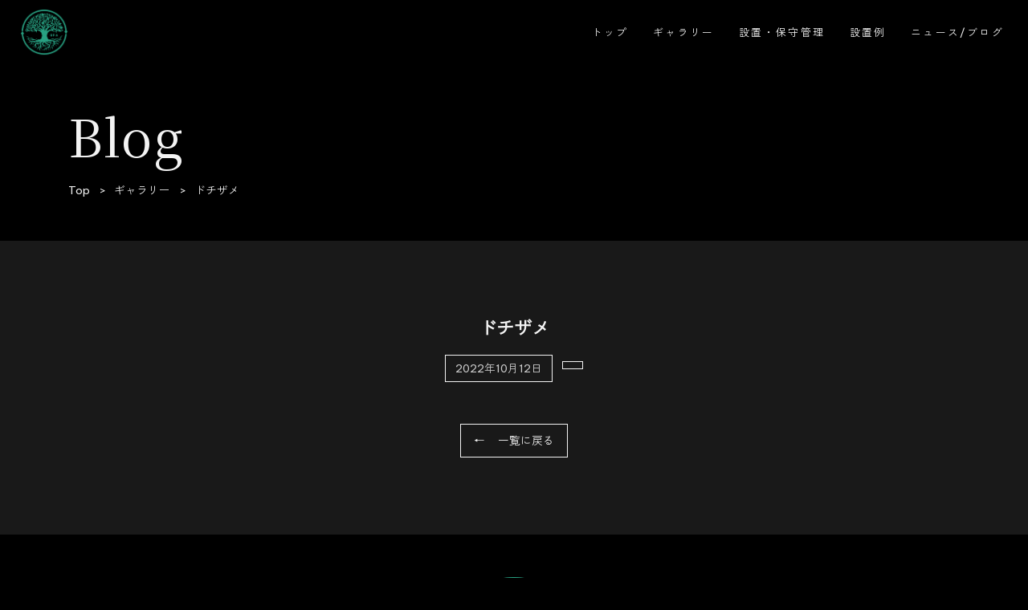

--- FILE ---
content_type: text/html; charset=UTF-8
request_url: https://bios.pet/gallery/%E3%83%89%E3%83%81%E3%82%B6%E3%83%A1/
body_size: 28375
content:
<!doctype html>
<html>
<head>
<!-- Google Tag Manager -->
<script>(function(w,d,s,l,i){w[l]=w[l]||[];w[l].push({'gtm.start':
new Date().getTime(),event:'gtm.js'});var f=d.getElementsByTagName(s)[0],
j=d.createElement(s),dl=l!='dataLayer'?'&l='+l:'';j.async=true;j.src=
'https://www.googletagmanager.com/gtm.js?id='+i+dl;f.parentNode.insertBefore(j,f);
})(window,document,'script','dataLayer','GTM-M5CFN5G');</script>
<!-- End Google Tag Manager -->
<meta charset="UTF-8">
<meta http-equiv="X-UA-Compatible" content="IE=edge">
<meta http-equiv="Content-Type" content="text/html; charset=utf-8"/>
<meta name="viewport" content="width=device-width, initial-scale=1, user-scalable=0">
<title>ペットショップBIOS ｜ 生物多様性を思う</title>
<meta name="keywords" content="BIOS,ビオス,宮崎,ペット,ペットショップ,水槽,アニマル">
<meta name="description" content="生物多様性を思う ｜ ペットショップの概念を書き換える新しい「生き物との共存」のあり方を発信するショップ！">
<link rel="icon" type="image/x-icon" href="https://bios.pet/wp-content/themes/bios/images/bios_favicon.png">
<link rel="preconnect" href="https://fonts.googleapis.com">
<link rel="preconnect" href="https://fonts.gstatic.com" crossorigin>
<link href="https://fonts.googleapis.com/css2?family=Be+Vietnam+Pro&family=Noto+Serif+JP&family=Zen+Kaku+Gothic+New&display=swap" rel="stylesheet">
<link rel="stylesheet" href="https://use.fontawesome.com/releases/v5.15.3/css/all.css" integrity="sha384-SZXxX4whJ79/gErwcOYf+zWLeJdY/qpuqC4cAa9rOGUstPomtqpuNWT9wdPEn2fk" crossorigin="anonymous">
<link href="https://bios.pet/wp-content/themes/bios/bootstrap/css/bootstrap.min.css" rel="stylesheet">
<link href="https://bios.pet/wp-content/themes/bios/css/slick.css" rel="stylesheet" />
<link href="https://bios.pet/wp-content/themes/bios/css/slick-theme.css" rel="stylesheet" />
<link href="https://bios.pet/wp-content/themes/bios/style.css?20230510" rel="stylesheet">

<style id='global-styles-inline-css' type='text/css'>
:root{--wp--preset--aspect-ratio--square: 1;--wp--preset--aspect-ratio--4-3: 4/3;--wp--preset--aspect-ratio--3-4: 3/4;--wp--preset--aspect-ratio--3-2: 3/2;--wp--preset--aspect-ratio--2-3: 2/3;--wp--preset--aspect-ratio--16-9: 16/9;--wp--preset--aspect-ratio--9-16: 9/16;--wp--preset--color--black: #000000;--wp--preset--color--cyan-bluish-gray: #abb8c3;--wp--preset--color--white: #ffffff;--wp--preset--color--pale-pink: #f78da7;--wp--preset--color--vivid-red: #cf2e2e;--wp--preset--color--luminous-vivid-orange: #ff6900;--wp--preset--color--luminous-vivid-amber: #fcb900;--wp--preset--color--light-green-cyan: #7bdcb5;--wp--preset--color--vivid-green-cyan: #00d084;--wp--preset--color--pale-cyan-blue: #8ed1fc;--wp--preset--color--vivid-cyan-blue: #0693e3;--wp--preset--color--vivid-purple: #9b51e0;--wp--preset--gradient--vivid-cyan-blue-to-vivid-purple: linear-gradient(135deg,rgb(6,147,227) 0%,rgb(155,81,224) 100%);--wp--preset--gradient--light-green-cyan-to-vivid-green-cyan: linear-gradient(135deg,rgb(122,220,180) 0%,rgb(0,208,130) 100%);--wp--preset--gradient--luminous-vivid-amber-to-luminous-vivid-orange: linear-gradient(135deg,rgb(252,185,0) 0%,rgb(255,105,0) 100%);--wp--preset--gradient--luminous-vivid-orange-to-vivid-red: linear-gradient(135deg,rgb(255,105,0) 0%,rgb(207,46,46) 100%);--wp--preset--gradient--very-light-gray-to-cyan-bluish-gray: linear-gradient(135deg,rgb(238,238,238) 0%,rgb(169,184,195) 100%);--wp--preset--gradient--cool-to-warm-spectrum: linear-gradient(135deg,rgb(74,234,220) 0%,rgb(151,120,209) 20%,rgb(207,42,186) 40%,rgb(238,44,130) 60%,rgb(251,105,98) 80%,rgb(254,248,76) 100%);--wp--preset--gradient--blush-light-purple: linear-gradient(135deg,rgb(255,206,236) 0%,rgb(152,150,240) 100%);--wp--preset--gradient--blush-bordeaux: linear-gradient(135deg,rgb(254,205,165) 0%,rgb(254,45,45) 50%,rgb(107,0,62) 100%);--wp--preset--gradient--luminous-dusk: linear-gradient(135deg,rgb(255,203,112) 0%,rgb(199,81,192) 50%,rgb(65,88,208) 100%);--wp--preset--gradient--pale-ocean: linear-gradient(135deg,rgb(255,245,203) 0%,rgb(182,227,212) 50%,rgb(51,167,181) 100%);--wp--preset--gradient--electric-grass: linear-gradient(135deg,rgb(202,248,128) 0%,rgb(113,206,126) 100%);--wp--preset--gradient--midnight: linear-gradient(135deg,rgb(2,3,129) 0%,rgb(40,116,252) 100%);--wp--preset--font-size--small: 13px;--wp--preset--font-size--medium: 20px;--wp--preset--font-size--large: 36px;--wp--preset--font-size--x-large: 42px;--wp--preset--spacing--20: 0.44rem;--wp--preset--spacing--30: 0.67rem;--wp--preset--spacing--40: 1rem;--wp--preset--spacing--50: 1.5rem;--wp--preset--spacing--60: 2.25rem;--wp--preset--spacing--70: 3.38rem;--wp--preset--spacing--80: 5.06rem;--wp--preset--shadow--natural: 6px 6px 9px rgba(0, 0, 0, 0.2);--wp--preset--shadow--deep: 12px 12px 50px rgba(0, 0, 0, 0.4);--wp--preset--shadow--sharp: 6px 6px 0px rgba(0, 0, 0, 0.2);--wp--preset--shadow--outlined: 6px 6px 0px -3px rgb(255, 255, 255), 6px 6px rgb(0, 0, 0);--wp--preset--shadow--crisp: 6px 6px 0px rgb(0, 0, 0);}:where(.is-layout-flex){gap: 0.5em;}:where(.is-layout-grid){gap: 0.5em;}body .is-layout-flex{display: flex;}.is-layout-flex{flex-wrap: wrap;align-items: center;}.is-layout-flex > :is(*, div){margin: 0;}body .is-layout-grid{display: grid;}.is-layout-grid > :is(*, div){margin: 0;}:where(.wp-block-columns.is-layout-flex){gap: 2em;}:where(.wp-block-columns.is-layout-grid){gap: 2em;}:where(.wp-block-post-template.is-layout-flex){gap: 1.25em;}:where(.wp-block-post-template.is-layout-grid){gap: 1.25em;}.has-black-color{color: var(--wp--preset--color--black) !important;}.has-cyan-bluish-gray-color{color: var(--wp--preset--color--cyan-bluish-gray) !important;}.has-white-color{color: var(--wp--preset--color--white) !important;}.has-pale-pink-color{color: var(--wp--preset--color--pale-pink) !important;}.has-vivid-red-color{color: var(--wp--preset--color--vivid-red) !important;}.has-luminous-vivid-orange-color{color: var(--wp--preset--color--luminous-vivid-orange) !important;}.has-luminous-vivid-amber-color{color: var(--wp--preset--color--luminous-vivid-amber) !important;}.has-light-green-cyan-color{color: var(--wp--preset--color--light-green-cyan) !important;}.has-vivid-green-cyan-color{color: var(--wp--preset--color--vivid-green-cyan) !important;}.has-pale-cyan-blue-color{color: var(--wp--preset--color--pale-cyan-blue) !important;}.has-vivid-cyan-blue-color{color: var(--wp--preset--color--vivid-cyan-blue) !important;}.has-vivid-purple-color{color: var(--wp--preset--color--vivid-purple) !important;}.has-black-background-color{background-color: var(--wp--preset--color--black) !important;}.has-cyan-bluish-gray-background-color{background-color: var(--wp--preset--color--cyan-bluish-gray) !important;}.has-white-background-color{background-color: var(--wp--preset--color--white) !important;}.has-pale-pink-background-color{background-color: var(--wp--preset--color--pale-pink) !important;}.has-vivid-red-background-color{background-color: var(--wp--preset--color--vivid-red) !important;}.has-luminous-vivid-orange-background-color{background-color: var(--wp--preset--color--luminous-vivid-orange) !important;}.has-luminous-vivid-amber-background-color{background-color: var(--wp--preset--color--luminous-vivid-amber) !important;}.has-light-green-cyan-background-color{background-color: var(--wp--preset--color--light-green-cyan) !important;}.has-vivid-green-cyan-background-color{background-color: var(--wp--preset--color--vivid-green-cyan) !important;}.has-pale-cyan-blue-background-color{background-color: var(--wp--preset--color--pale-cyan-blue) !important;}.has-vivid-cyan-blue-background-color{background-color: var(--wp--preset--color--vivid-cyan-blue) !important;}.has-vivid-purple-background-color{background-color: var(--wp--preset--color--vivid-purple) !important;}.has-black-border-color{border-color: var(--wp--preset--color--black) !important;}.has-cyan-bluish-gray-border-color{border-color: var(--wp--preset--color--cyan-bluish-gray) !important;}.has-white-border-color{border-color: var(--wp--preset--color--white) !important;}.has-pale-pink-border-color{border-color: var(--wp--preset--color--pale-pink) !important;}.has-vivid-red-border-color{border-color: var(--wp--preset--color--vivid-red) !important;}.has-luminous-vivid-orange-border-color{border-color: var(--wp--preset--color--luminous-vivid-orange) !important;}.has-luminous-vivid-amber-border-color{border-color: var(--wp--preset--color--luminous-vivid-amber) !important;}.has-light-green-cyan-border-color{border-color: var(--wp--preset--color--light-green-cyan) !important;}.has-vivid-green-cyan-border-color{border-color: var(--wp--preset--color--vivid-green-cyan) !important;}.has-pale-cyan-blue-border-color{border-color: var(--wp--preset--color--pale-cyan-blue) !important;}.has-vivid-cyan-blue-border-color{border-color: var(--wp--preset--color--vivid-cyan-blue) !important;}.has-vivid-purple-border-color{border-color: var(--wp--preset--color--vivid-purple) !important;}.has-vivid-cyan-blue-to-vivid-purple-gradient-background{background: var(--wp--preset--gradient--vivid-cyan-blue-to-vivid-purple) !important;}.has-light-green-cyan-to-vivid-green-cyan-gradient-background{background: var(--wp--preset--gradient--light-green-cyan-to-vivid-green-cyan) !important;}.has-luminous-vivid-amber-to-luminous-vivid-orange-gradient-background{background: var(--wp--preset--gradient--luminous-vivid-amber-to-luminous-vivid-orange) !important;}.has-luminous-vivid-orange-to-vivid-red-gradient-background{background: var(--wp--preset--gradient--luminous-vivid-orange-to-vivid-red) !important;}.has-very-light-gray-to-cyan-bluish-gray-gradient-background{background: var(--wp--preset--gradient--very-light-gray-to-cyan-bluish-gray) !important;}.has-cool-to-warm-spectrum-gradient-background{background: var(--wp--preset--gradient--cool-to-warm-spectrum) !important;}.has-blush-light-purple-gradient-background{background: var(--wp--preset--gradient--blush-light-purple) !important;}.has-blush-bordeaux-gradient-background{background: var(--wp--preset--gradient--blush-bordeaux) !important;}.has-luminous-dusk-gradient-background{background: var(--wp--preset--gradient--luminous-dusk) !important;}.has-pale-ocean-gradient-background{background: var(--wp--preset--gradient--pale-ocean) !important;}.has-electric-grass-gradient-background{background: var(--wp--preset--gradient--electric-grass) !important;}.has-midnight-gradient-background{background: var(--wp--preset--gradient--midnight) !important;}.has-small-font-size{font-size: var(--wp--preset--font-size--small) !important;}.has-medium-font-size{font-size: var(--wp--preset--font-size--medium) !important;}.has-large-font-size{font-size: var(--wp--preset--font-size--large) !important;}.has-x-large-font-size{font-size: var(--wp--preset--font-size--x-large) !important;}
/*# sourceURL=global-styles-inline-css */
</style>
</head>
<body>
<!-- Google Tag Manager (noscript) -->
<noscript><iframe src="https://www.googletagmanager.com/ns.html?id=GTM-M5CFN5G"
height="0" width="0" style="display:none;visibility:hidden"></iframe></noscript>
<!-- End Google Tag Manager (noscript) -->
    
<div class="wrapper">
<header>
<div class="navi-tab">
    <h1> <a href="https://bios.pet"> <img src="https://bios.pet/wp-content/themes/bios/images/bios_logo_02.png" alt="BIOS"> </a></h1>
    <div class="navToggle"> <span></span><span></span> </div>
    <div id="global-menu">
        <ul id="gnavi" class="menu">
            <li><a href="https://bios.pet">トップ</a></li>
            <li><a href="https://bios.pet/gallery-cat/marine-aquarium/">ギャラリー</a></li>
            <li><a href="https://bios.pet/service">設置・保守管理</a></li>
            <li><a href="https://bios.pet/works">設置例</a></li>
            <li><a href="https://bios.pet/category/news">ニュース/ブログ</a></li>
        </ul>
        <ul class="menu-sec">
            <li><a class="js-modal-open" href="" data-target="modal01"><i class="fas fa-shopping-cart"></i></a></li>
            <li><a href="https://instagram.com/bios_ofa" target="_blank" rel="noopener noreferrer"><i class="fab fa-instagram"></i></a></li>
            <li><a href="https://twitter.com/bios_ofa" target="_blank" rel="noopener noreferrer"><i class="fab fa-twitter"></i></a></li>
        </ul>
    </div>
</div>
</header>
<main class="page-main">

<div class="hero-page hero-blog">
    <div class="container">
                <h2>Blog</h2>
                <div class="breadcrumbs-wrap">
            <div id="breadcrumb" class="cf"><ul><li><a href="https://bios.pet"><span>Top</span></a></li><li><a href="https://bios.pet/gallery/"><span>ギャラリー</span></a></li><li><span>ドチザメ</span></li></ul></div>        </div>
    </div>
</div>
<section class="section single-news">
    <div class="container">
        <div class="row">
            <div class="col-md-12 text-left text-md-center">
                                                                    <h2 class="font-l cw bold mg-b1">
                        ドチザメ                    </h2>
                    <span class="cate date">2022年10月12日</span>
                    <span class="cate "></span>
                    <div class="mg-tb3 cw"></div>
                                                <div class="page-btn">
                    <a href="https://bios.pet/category/" class="back-btn">一覧に戻る</a>
                </div>
            </div>
        </div>
    </div>
</section>
<!-- 準備中 -->
<div id="modal01" class="modal js-modal">
    <div class="modal__bg js-modal-close"></div>
    <div class="modal__content">
        <div class="modal-inner">こちらのページは現在準備中です。</div>
        <a class="js-modal-close" href="">閉じる</a> </div>
</div>
</main>
<footer id="footer">
    <section class="footer-section">
        <div class="row">
            <div class="col-md-12">
                <div class="text-c img-wrap"><a href="https://bios.pet"><img src="https://bios.pet/wp-content/themes/bios/images/bios_logo_02.png" alt="BIOS"></a></div>
                <nav class="footer-sns">
                    <ul>
                        <li><a class="js-modal-open" href="" data-target="modal01"><i class="fas fa-shopping-cart"></i></a></li>
                        <li><a href="https://instagram.com/bios_ofa" target="_blank" rel="noopener noreferrer"><i class="fab fa-instagram"></i></a></li>
                        <li><a href="https://twitter.com/bios_ofa" target="_blank" rel="noopener noreferrer"><i class="fab fa-twitter"></i></a></li>
                    </ul>
                </nav>
                <div class="operation">
                    <div class="text-c img-wrap"><a href="http://ofa-support.com/" target="_blank" rel="noopener noreferrer"><img src="https://bios.pet/wp-content/themes/bios/images/logo_ofa.png" alt="株式会社 オファサポート"></a></div>
                    <div class="inner-text">
                        <p>運営会社：株式会社 オファサポート</p>
                        <p>住所：宮崎県宮崎市大字島之内3535番地2</p>
                        <a href="http://ofa-support.com/" target="_blank" rel="noopener noreferrer">URL：公式ホームページ</a>
                    </div>
				
					<div class="inner-text">
						<p>【動物取扱業の登録内容】</p>
						<p>名称　株式会社オファサポート</p>
						<p>動物取扱業　販売：宮保衛指令第122号396</p>
						<p>動物取扱業　保管：宮保衛指令第122号397</p>
						<p>動物取扱業　展示：宮保衛指令第122号446</p>
						<p>動物取扱責任者　六反田菜美</p>
						<p>登録年月日　令和4年1月11日</p>
						<p>登録有効期間末日　令和9年1月10日</p>
                </div>
					</div>
                <nav class="footer-nav nav-anchor">
                    <ul>
                        <li><a href="https://bios.pet">トップ</a></li>
                        <li><a href="https://bios.pet/gallery-cat/marine-aquarium/">ギャラリー</a></li>
                        <li><a href="https://bios.pet/service">設置・保守管理</a></li>
                        <li><a href="https://bios.pet/works">設置例</a></li>
                        <li><a href="https://bios.pet/category/news">ニュース&ブログ</a></li>
                        <li><a href="https://bios.pet/contact">お問い合わせ</a></li>
                        <li><a href="https://bios.pet/company">運営会社</a></li>
                        <li><a href="https://bios.pet/privacy-policy">プライバシーポリシー</a></li>
                        <li><a class="js-modal-open inner-text" href="" data-target="modal01">特定商取引に基づく表記</a></li>
                    </ul>
                </nav>
                <div class="footer-bottom text-c bold"><p class="font-s">Copyright © BIOS All rights reserved.</p></div>
            </div>
        </div>
    </section>
<!--    <div id="page_top"><a href="#" class="bc-top-btn"></a></div>-->
</footer>

</div>
<script src="https://code.jquery.com/jquery-3.4.1.min.js" integrity="sha256-CSXorXvZcTkaix6Yvo6HppcZGetbYMGWSFlBw8HfCJo=" crossorigin="anonymous"></script>
<script type="text/javascript" src="https://bios.pet/wp-content/themes/bios/js/common.js" defer="defer"></script>
<!--<script type="text/javascript" src="https://bios.pet/wp-content/themes/bios/js/footerFixed.js" defer="defer"></script>-->
<title>ドチザメ &#8211; BIOS</title>
<meta name='robots' content='max-image-preview:large' />
<link rel="alternate" title="oEmbed (JSON)" type="application/json+oembed" href="https://bios.pet/wp-json/oembed/1.0/embed?url=https%3A%2F%2Fbios.pet%2Fgallery%2F%25e3%2583%2589%25e3%2583%2581%25e3%2582%25b6%25e3%2583%25a1%2F" />
<link rel="alternate" title="oEmbed (XML)" type="text/xml+oembed" href="https://bios.pet/wp-json/oembed/1.0/embed?url=https%3A%2F%2Fbios.pet%2Fgallery%2F%25e3%2583%2589%25e3%2583%2581%25e3%2582%25b6%25e3%2583%25a1%2F&#038;format=xml" />
<style id='wp-img-auto-sizes-contain-inline-css' type='text/css'>
img:is([sizes=auto i],[sizes^="auto," i]){contain-intrinsic-size:3000px 1500px}
/*# sourceURL=wp-img-auto-sizes-contain-inline-css */
</style>
<style id='wp-emoji-styles-inline-css' type='text/css'>

	img.wp-smiley, img.emoji {
		display: inline !important;
		border: none !important;
		box-shadow: none !important;
		height: 1em !important;
		width: 1em !important;
		margin: 0 0.07em !important;
		vertical-align: -0.1em !important;
		background: none !important;
		padding: 0 !important;
	}
/*# sourceURL=wp-emoji-styles-inline-css */
</style>
<style id='wp-block-library-inline-css' type='text/css'>
:root{--wp-block-synced-color:#7a00df;--wp-block-synced-color--rgb:122,0,223;--wp-bound-block-color:var(--wp-block-synced-color);--wp-editor-canvas-background:#ddd;--wp-admin-theme-color:#007cba;--wp-admin-theme-color--rgb:0,124,186;--wp-admin-theme-color-darker-10:#006ba1;--wp-admin-theme-color-darker-10--rgb:0,107,160.5;--wp-admin-theme-color-darker-20:#005a87;--wp-admin-theme-color-darker-20--rgb:0,90,135;--wp-admin-border-width-focus:2px}@media (min-resolution:192dpi){:root{--wp-admin-border-width-focus:1.5px}}.wp-element-button{cursor:pointer}:root .has-very-light-gray-background-color{background-color:#eee}:root .has-very-dark-gray-background-color{background-color:#313131}:root .has-very-light-gray-color{color:#eee}:root .has-very-dark-gray-color{color:#313131}:root .has-vivid-green-cyan-to-vivid-cyan-blue-gradient-background{background:linear-gradient(135deg,#00d084,#0693e3)}:root .has-purple-crush-gradient-background{background:linear-gradient(135deg,#34e2e4,#4721fb 50%,#ab1dfe)}:root .has-hazy-dawn-gradient-background{background:linear-gradient(135deg,#faaca8,#dad0ec)}:root .has-subdued-olive-gradient-background{background:linear-gradient(135deg,#fafae1,#67a671)}:root .has-atomic-cream-gradient-background{background:linear-gradient(135deg,#fdd79a,#004a59)}:root .has-nightshade-gradient-background{background:linear-gradient(135deg,#330968,#31cdcf)}:root .has-midnight-gradient-background{background:linear-gradient(135deg,#020381,#2874fc)}:root{--wp--preset--font-size--normal:16px;--wp--preset--font-size--huge:42px}.has-regular-font-size{font-size:1em}.has-larger-font-size{font-size:2.625em}.has-normal-font-size{font-size:var(--wp--preset--font-size--normal)}.has-huge-font-size{font-size:var(--wp--preset--font-size--huge)}.has-text-align-center{text-align:center}.has-text-align-left{text-align:left}.has-text-align-right{text-align:right}.has-fit-text{white-space:nowrap!important}#end-resizable-editor-section{display:none}.aligncenter{clear:both}.items-justified-left{justify-content:flex-start}.items-justified-center{justify-content:center}.items-justified-right{justify-content:flex-end}.items-justified-space-between{justify-content:space-between}.screen-reader-text{border:0;clip-path:inset(50%);height:1px;margin:-1px;overflow:hidden;padding:0;position:absolute;width:1px;word-wrap:normal!important}.screen-reader-text:focus{background-color:#ddd;clip-path:none;color:#444;display:block;font-size:1em;height:auto;left:5px;line-height:normal;padding:15px 23px 14px;text-decoration:none;top:5px;width:auto;z-index:100000}html :where(.has-border-color){border-style:solid}html :where([style*=border-top-color]){border-top-style:solid}html :where([style*=border-right-color]){border-right-style:solid}html :where([style*=border-bottom-color]){border-bottom-style:solid}html :where([style*=border-left-color]){border-left-style:solid}html :where([style*=border-width]){border-style:solid}html :where([style*=border-top-width]){border-top-style:solid}html :where([style*=border-right-width]){border-right-style:solid}html :where([style*=border-bottom-width]){border-bottom-style:solid}html :where([style*=border-left-width]){border-left-style:solid}html :where(img[class*=wp-image-]){height:auto;max-width:100%}:where(figure){margin:0 0 1em}html :where(.is-position-sticky){--wp-admin--admin-bar--position-offset:var(--wp-admin--admin-bar--height,0px)}@media screen and (max-width:600px){html :where(.is-position-sticky){--wp-admin--admin-bar--position-offset:0px}}
/*wp_block_styles_on_demand_placeholder:6942c7635ce04*/
/*# sourceURL=wp-block-library-inline-css */
</style>
<style id='classic-theme-styles-inline-css' type='text/css'>
/*! This file is auto-generated */
.wp-block-button__link{color:#fff;background-color:#32373c;border-radius:9999px;box-shadow:none;text-decoration:none;padding:calc(.667em + 2px) calc(1.333em + 2px);font-size:1.125em}.wp-block-file__button{background:#32373c;color:#fff;text-decoration:none}
/*# sourceURL=/wp-includes/css/classic-themes.min.css */
</style>
<link rel='stylesheet' id='contact-form-7-css' href='https://bios.pet/wp-content/plugins/contact-form-7/includes/css/styles.css?ver=5.5.4' type='text/css' media='all' />
<link rel="https://api.w.org/" href="https://bios.pet/wp-json/" /><link rel="alternate" title="JSON" type="application/json" href="https://bios.pet/wp-json/wp/v2/gallery/189" /><link rel="EditURI" type="application/rsd+xml" title="RSD" href="https://bios.pet/xmlrpc.php?rsd" />
<meta name="generator" content="WordPress 6.9" />
<link rel="canonical" href="https://bios.pet/gallery/%e3%83%89%e3%83%81%e3%82%b6%e3%83%a1/" />
<link rel='shortlink' href='https://bios.pet/?p=189' />
<style>:root {
			--lazy-loader-animation-duration: 300ms;
		}
		  
		.lazyload {
	display: block;
}

.lazyload,
        .lazyloading {
			opacity: 0;
		}


		.lazyloaded {
			opacity: 1;
			transition: opacity 300ms;
			transition: opacity var(--lazy-loader-animation-duration);
		}</style><noscript><style>.lazyload { display: none; } .lazyload[class*="lazy-loader-background-element-"] { display: block; opacity: 1; }</style></noscript><script type="speculationrules">
{"prefetch":[{"source":"document","where":{"and":[{"href_matches":"/*"},{"not":{"href_matches":["/wp-*.php","/wp-admin/*","/wp-content/uploads/*","/wp-content/*","/wp-content/plugins/*","/wp-content/themes/bios/*","/*\\?(.+)"]}},{"not":{"selector_matches":"a[rel~=\"nofollow\"]"}},{"not":{"selector_matches":".no-prefetch, .no-prefetch a"}}]},"eagerness":"conservative"}]}
</script>
<script type="text/javascript" src="https://bios.pet/wp-includes/js/dist/vendor/wp-polyfill.min.js?ver=3.15.0" id="wp-polyfill-js"></script>
<script type="text/javascript" id="contact-form-7-js-extra">
/* <![CDATA[ */
var wpcf7 = {"api":{"root":"https://bios.pet/wp-json/","namespace":"contact-form-7/v1"}};
//# sourceURL=contact-form-7-js-extra
/* ]]> */
</script>
<script type="text/javascript" src="https://bios.pet/wp-content/plugins/contact-form-7/includes/js/index.js?ver=5.5.4" id="contact-form-7-js"></script>
<script type="text/javascript" src="https://bios.pet/wp-content/plugins/lazy-loading-responsive-images/js/lazysizes.min.js?ver=1649162715" id="lazysizes-js"></script>
<script id="wp-emoji-settings" type="application/json">
{"baseUrl":"https://s.w.org/images/core/emoji/17.0.2/72x72/","ext":".png","svgUrl":"https://s.w.org/images/core/emoji/17.0.2/svg/","svgExt":".svg","source":{"concatemoji":"https://bios.pet/wp-includes/js/wp-emoji-release.min.js?ver=6.9"}}
</script>
<script type="module">
/* <![CDATA[ */
/*! This file is auto-generated */
const a=JSON.parse(document.getElementById("wp-emoji-settings").textContent),o=(window._wpemojiSettings=a,"wpEmojiSettingsSupports"),s=["flag","emoji"];function i(e){try{var t={supportTests:e,timestamp:(new Date).valueOf()};sessionStorage.setItem(o,JSON.stringify(t))}catch(e){}}function c(e,t,n){e.clearRect(0,0,e.canvas.width,e.canvas.height),e.fillText(t,0,0);t=new Uint32Array(e.getImageData(0,0,e.canvas.width,e.canvas.height).data);e.clearRect(0,0,e.canvas.width,e.canvas.height),e.fillText(n,0,0);const a=new Uint32Array(e.getImageData(0,0,e.canvas.width,e.canvas.height).data);return t.every((e,t)=>e===a[t])}function p(e,t){e.clearRect(0,0,e.canvas.width,e.canvas.height),e.fillText(t,0,0);var n=e.getImageData(16,16,1,1);for(let e=0;e<n.data.length;e++)if(0!==n.data[e])return!1;return!0}function u(e,t,n,a){switch(t){case"flag":return n(e,"\ud83c\udff3\ufe0f\u200d\u26a7\ufe0f","\ud83c\udff3\ufe0f\u200b\u26a7\ufe0f")?!1:!n(e,"\ud83c\udde8\ud83c\uddf6","\ud83c\udde8\u200b\ud83c\uddf6")&&!n(e,"\ud83c\udff4\udb40\udc67\udb40\udc62\udb40\udc65\udb40\udc6e\udb40\udc67\udb40\udc7f","\ud83c\udff4\u200b\udb40\udc67\u200b\udb40\udc62\u200b\udb40\udc65\u200b\udb40\udc6e\u200b\udb40\udc67\u200b\udb40\udc7f");case"emoji":return!a(e,"\ud83e\u1fac8")}return!1}function f(e,t,n,a){let r;const o=(r="undefined"!=typeof WorkerGlobalScope&&self instanceof WorkerGlobalScope?new OffscreenCanvas(300,150):document.createElement("canvas")).getContext("2d",{willReadFrequently:!0}),s=(o.textBaseline="top",o.font="600 32px Arial",{});return e.forEach(e=>{s[e]=t(o,e,n,a)}),s}function r(e){var t=document.createElement("script");t.src=e,t.defer=!0,document.head.appendChild(t)}a.supports={everything:!0,everythingExceptFlag:!0},new Promise(t=>{let n=function(){try{var e=JSON.parse(sessionStorage.getItem(o));if("object"==typeof e&&"number"==typeof e.timestamp&&(new Date).valueOf()<e.timestamp+604800&&"object"==typeof e.supportTests)return e.supportTests}catch(e){}return null}();if(!n){if("undefined"!=typeof Worker&&"undefined"!=typeof OffscreenCanvas&&"undefined"!=typeof URL&&URL.createObjectURL&&"undefined"!=typeof Blob)try{var e="postMessage("+f.toString()+"("+[JSON.stringify(s),u.toString(),c.toString(),p.toString()].join(",")+"));",a=new Blob([e],{type:"text/javascript"});const r=new Worker(URL.createObjectURL(a),{name:"wpTestEmojiSupports"});return void(r.onmessage=e=>{i(n=e.data),r.terminate(),t(n)})}catch(e){}i(n=f(s,u,c,p))}t(n)}).then(e=>{for(const n in e)a.supports[n]=e[n],a.supports.everything=a.supports.everything&&a.supports[n],"flag"!==n&&(a.supports.everythingExceptFlag=a.supports.everythingExceptFlag&&a.supports[n]);var t;a.supports.everythingExceptFlag=a.supports.everythingExceptFlag&&!a.supports.flag,a.supports.everything||((t=a.source||{}).concatemoji?r(t.concatemoji):t.wpemoji&&t.twemoji&&(r(t.twemoji),r(t.wpemoji)))});
//# sourceURL=https://bios.pet/wp-includes/js/wp-emoji-loader.min.js
/* ]]> */
</script>
</body></html>

--- FILE ---
content_type: text/css
request_url: https://bios.pet/wp-content/themes/bios/style.css?20230510
body_size: 77608
content:
@charset "UTF-8";
/* Scss Document */
/*!
Theme Name: original_bios
Description: originaltheme.
Version: 1.0
*/
/*!
 * Bootstrap Reboot v4.1.3 (https://getbootstrap.com/)
 * Copyright 2011-2018 The Bootstrap Authors
 * Copyright 2011-2018 Twitter, Inc.
 * Licensed under MIT (https://github.com/twbs/bootstrap/blob/master/LICENSE)
 * Forked from Normalize.css, licensed MIT (https://github.com/necolas/normalize.css/blob/master/LICENSE.md)
 */
*,
*::before,
*::after {
  box-sizing: border-box; }

html {
  font-family: sans-serif;
  font-size: 16px;
  line-height: 1.15;
  -webkit-text-size-adjust: 100%;
  -ms-overflow-style: scrollbar;
  -webkit-tap-highlight-color: rgba(0, 0, 0, 0); }

@-ms-viewport {
  width: device-width; }
article, aside, figcaption, figure, footer, header, hgroup, main, nav, section {
  display: block; }

body {
  margin: 0;
  font-family: -apple-system, BlinkMacSystemFont, "Segoe UI", Roboto, "Helvetica Neue", Arial, Noto Sans, sans-serif, "Apple Color Emoji", "Segoe UI Emoji", "Segoe UI Symbol", "Noto Color Emoji";
  font-size: 1rem;
  font-weight: 400;
  line-height: 1.5;
  color: #212529;
  text-align: left;
  background-color: #fff; }

[tabindex="-1"]:focus {
  outline: 0 !important; }

hr {
  box-sizing: content-box;
  height: 0;
  overflow: visible; }

h1, h2, h3, h4, h5, h6 {
  margin-top: 0;
  margin-bottom: 0; }

p {
  margin: 0; }

abbr[title],
abbr[data-original-title] {
  text-decoration: underline;
  -webkit-text-decoration: underline dotted;
  text-decoration: underline dotted;
  cursor: help;
  border-bottom: 0;
  text-decoration-skip-ink: none; }

address {
  font-style: normal;
  line-height: inherit; }

ol,
ul,
dl {
  margin: 0;
  padding: 0;
  list-style: none; }

ol ol,
ul ul,
ol ul,
ul ol {
  margin: 0; }

dt {
  font-weight: 700; }

dd {
  margin-bottom: .5rem;
  margin-left: 0; }

blockquote {
  margin: 0 0 1rem; }

b,
strong {
  font-weight: bolder; }

small {
  font-size: 80%; }

sub,
sup {
  position: relative;
  font-size: 75%;
  line-height: 0;
  vertical-align: baseline; }

sub {
  bottom: -.25em; }

sup {
  top: -.5em; }

a {
  color: #007bff;
  text-decoration: none;
  background-color: transparent; }

a:hover {
  text-decoration: none; }

a:not([href]):not([tabindex]) {
  color: inherit;
  text-decoration: none; }

a:not([href]):not([tabindex]):hover, a:not([href]):not([tabindex]):focus {
  color: inherit;
  text-decoration: none; }

a:not([href]):not([tabindex]):focus {
  outline: 0; }

pre,
code,
kbd,
samp {
  font-family: SFMono-Regular, Menlo, Monaco, Consolas, "Liberation Mono", "Courier New", monospace;
  font-size: 1em; }

pre {
  margin-top: 0;
  margin-bottom: 1rem;
  overflow: auto;
  -ms-overflow-style: scrollbar; }

figure {
  margin: 0 0 1rem; }

img {
  max-width: 100%;
  height: auto;
  vertical-align: top;
  border-style: none; }

svg {
  overflow: hidden;
  vertical-align: middle; }

table {
  border-collapse: collapse; }

caption {
  padding-top: 0.75rem;
  padding-bottom: 0.75rem;
  color: #6c757d;
  text-align: left;
  caption-side: bottom; }

th {
  text-align: inherit; }

label {
  display: inline-block;
  margin-bottom: 0.5rem; }

button {
  border-radius: 0; }

button:focus {
  outline: 1px dotted;
  outline: 5px auto -webkit-focus-ring-color; }

input,
button,
select,
optgroup,
textarea {
  margin: 0;
  font-family: inherit;
  font-size: inherit;
  line-height: inherit; }

button,
input {
  overflow: visible; }

button,
select {
  text-transform: none; }

button,
[type="button"],
[type="reset"],
[type="submit"] {
  -webkit-appearance: button; }

button::-moz-focus-inner,
[type="button"]::-moz-focus-inner,
[type="reset"]::-moz-focus-inner,
[type="submit"]::-moz-focus-inner {
  padding: 0;
  border-style: none; }

input[type="radio"],
input[type="checkbox"] {
  box-sizing: border-box;
  padding: 0; }

input[type="date"],
input[type="time"],
input[type="datetime-local"],
input[type="month"] {
  -webkit-appearance: listbox; }

textarea {
  overflow: auto;
  resize: vertical; }

fieldset {
  min-width: 0;
  padding: 0;
  margin: 0;
  border: 0; }

legend {
  display: block;
  width: 100%;
  max-width: 100%;
  padding: 0;
  margin-bottom: .5rem;
  font-size: 1.5rem;
  line-height: inherit;
  color: inherit;
  white-space: normal; }

progress {
  vertical-align: baseline; }

[type="number"]::-webkit-inner-spin-button,
[type="number"]::-webkit-outer-spin-button {
  height: auto; }

[type="search"] {
  outline-offset: -2px;
  -webkit-appearance: none; }

[type="search"]::-webkit-search-decoration {
  -webkit-appearance: none; }

::-webkit-file-upload-button {
  font: inherit;
  -webkit-appearance: button; }

output {
  display: inline-block; }

summary {
  display: list-item;
  cursor: pointer; }

template {
  display: none; }

[hidden] {
  display: none !important; }

/*# sourceMappingURL=bootstrap-reboot.css.map */
/* Scss Document */
.cw {
  color: #f3f3f3; }

.cb {
  color: #111; }

.cd {
  color: #212529; }

.c1 {
  color: #228b71; }

.c2 {
  color: #F3F25D; }

.c3 {
  color: #2cacd1; }

.bcb {
  background-color: #111; }

.bcw {
  background-color: #f3f3f3; }

.bc1 {
  background-color: #228b71; }

.bc2 {
  background-color: #F3F25D; }

.bc3 {
  background-color: #2cacd1; }

.gray1 {
  background: #f3f3f3; }

/*グレースケール*/
.gray-effect {
  -webkit-filter: grayscale(100%);
  -moz-filter: grayscale(100%);
  -ms-filter: grayscale(100%);
  -o-filter: grayscale(100%);
  filter: grayscale(100%);
  transition: .3s; }

.gray-effect:hover {
  -webkit-filter: grayscale(0);
  -moz-filter: grayscale(0);
  -ms-filter: grayscale(0);
  -o-filter: grayscale(0);
  filter: grayscale(0); }

@media only screen and (max-width: 768px) {
  .gray-effect {
    -webkit-filter: grayscale(0);
    -moz-filter: grayscale(0);
    -ms-filter: grayscale(0);
    -o-filter: grayscale(0);
    filter: grayscale(0); } }
/* Scss Document */
@media only screen and (min-width: 599px) {
  a[href*="tel:"] {
    pointer-events: none;
    cursor: default;
    text-decoration: none; } }
br.break-word {
  display: block; }

@media only screen and (max-width: 599px) {
  br.break-word {
    display: none; } }
.j-c-sa {
  justify-content: space-around; }

.j-c-e {
  justify-content: flex-end; }

.f-d-c {
  flex-direction: column; }

.f-d-r-r {
  flex-direction: row-reverse; }

@media only screen and (max-width: 768px) {
  .f-d-r-r {
    flex-direction: column; } }
.pdg-0 {
  padding: 0 !important; }

.pdg-025 {
  padding: 0.25rem; }

.pdg-05 {
  padding: 0.5rem; }

.pdg-075 {
  padding: 0.75rem; }

.pdg-1 {
  padding: 1rem; }

.pdg-2 {
  padding: 2rem; }

.pdg-3 {
  padding: 3rem; }

.pdg-4 {
  padding: 4rem; }

.pdg-5 {
  padding: 5rem; }

.pdg-6 {
  padding: 6rem; }

.pdg-7 {
  padding: 7rem; }

.pdg-8 {
  padding: 8rem; }

.pdg-t0 {
  padding-top: 0 !important; }

.pdg-t05 {
  padding-top: 0.5rem; }

.pdg-t1 {
  padding-top: 1rem; }

.pdg-t2 {
  padding-top: 2rem; }

.pdg-t3 {
  padding-top: 3rem; }

.pdg-t4 {
  padding-top: 4rem; }

.pdg-t5 {
  padding-top: 5rem; }

.pdg-b0 {
  padding-bottom: 0 !important; }

.pdg-b05 {
  padding-bottom: 0.5rem; }

.pdg-b1 {
  padding-bottom: 1rem; }

.pdg-b2 {
  padding-bottom: 2rem; }

.pdg-b3 {
  padding-bottom: 3rem; }

.pdg-b4 {
  padding-bottom: 4rem; }

.pdg-b5 {
  padding-bottom: 5rem; }

.pdg-tb0 {
  padding-top: 0 !important;
  padding-bottom: 0 !important; }

.pdg-tb05 {
  padding-top: 0.5rem;
  padding-bottom: 0.5rem; }

.pdg-tb1 {
  padding-top: 1rem;
  padding-bottom: 1rem; }

.pdg-tb2 {
  padding-top: 2rem;
  padding-bottom: 2rem; }

.pdg-tb3 {
  padding-top: 3rem;
  padding-bottom: 3rem; }

.pdg-tb4 {
  padding-top: 4rem;
  padding-bottom: 4rem; }

.pdg-tb5 {
  padding-top: 5rem;
  padding-bottom: 5rem; }

.pdg-tb6 {
  padding-top: 6rem;
  padding-bottom: 6rem; }

.pdg-tb7 {
  padding-top: 7rem;
  padding-bottom: 7rem; }

.pdg-lr0 {
  padding-left: 0 !important;
  padding-right: 0 !important; }

.pdg-lr05 {
  padding-left: 0.5rem;
  padding-right: 0.5rem; }

.pdg-lr1 {
  padding-left: 1rem;
  padding-right: 1rem; }

.pdg-lr2 {
  padding-left: 2rem;
  padding-right: 2rem; }

.pdg-lr3 {
  padding-left: 3rem;
  padding-right: 3rem; }

.pdg-lr4 {
  padding-left: 4rem;
  padding-right: 4rem; }

.pdg-lr5 {
  padding-left: 5rem;
  padding-right: 5rem; }

.mg-0 {
  margin: 0 !important; }

.mg-05 {
  margin: 0.5rem; }

.mg-1 {
  margin: 1rem; }

.mg-2 {
  margin: 2rem; }

.mg-3 {
  margin: 3rem; }

.mg-4 {
  margin: 4rem; }

.mg-5 {
  margin: 5rem; }

.mg-6 {
  margin: 6rem; }

.mg-7 {
  margin: 7rem; }

.mg-8 {
  margin: 8rem; }

.mg-9 {
  margin: 9rem; }

.mg-10 {
  margin: 10rem; }

.mg-t0 {
  margin-top: 0 !important; }

.mg-t05 {
  margin-top: 0.5rem; }

.mg-t1 {
  margin-top: 1rem; }

.mg-t2 {
  margin-top: 2rem; }

.mg-t3 {
  margin-top: 3rem; }

.mg-t4 {
  margin-top: 4rem; }

.mg-t5 {
  margin-top: 5rem; }

.mg-b0 {
  margin-bottom: 0 !important; }

.mg-b025 {
  margin-bottom: 0.25rem; }

.mg-b05 {
  margin-bottom: 0.5rem; }

.mg-b1 {
  margin-bottom: 1rem; }

.mg-b15 {
  margin-bottom: 1.5rem; }

.mg-b2 {
  margin-bottom: 2rem; }

.mg-b3 {
  margin-bottom: 3rem; }

.mg-b4 {
  margin-bottom: 4rem; }

.mg-b5 {
  margin-bottom: 5rem; }

.mg-r0 {
  margin-right: 0 !important; }

.mg-r05 {
  margin-right: 0.5rem; }

.mg-r1 {
  margin-right: 1rem; }

.mg-r2 {
  margin-right: 2rem; }

.mg-r3 {
  margin-right: 3rem; }

.mg-r4 {
  margin-right: 4rem; }

.mg-r5 {
  margin-right: 5rem; }

.mg-l0 {
  margin-left: 0 !important; }

.mg-l05 {
  margin-left: 0.5rem; }

.mg-l1 {
  margin-left: 1rem; }

.mg-l2 {
  margin-left: 2rem; }

.mg-l3 {
  margin-left: 3rem; }

.mg-l4 {
  margin-left: 4rem; }

.mg-l5 {
  margin-left: 5rem; }

.mg-tb0 {
  margin-top: 0 !important;
  margin-bottom: 0 !important; }

.mg-tb05 {
  margin-top: 0.5rem;
  margin-bottom: 0.5rem; }

.mg-tb1 {
  margin-top: 1rem;
  margin-bottom: 1rem; }

.mg-tb2 {
  margin-top: 2rem;
  margin-bottom: 2rem; }

.mg-tb3 {
  margin-top: 3rem;
  margin-bottom: 3rem; }

.mg-tb4 {
  margin-top: 4rem;
  margin-bottom: 4rem; }

.mg-tb5 {
  margin-top: 5rem;
  margin-bottom: 5rem; }

.mg-lr0 {
  margin-left: 0 !important;
  margin-left: 0 !important; }

.mg-lr05 {
  margin-left: 0.5rem;
  margin-left: 0.5rem; }

.mg-lr15 {
  margin-right: 1.5rem;
  margin-left: 1.5rem; }

.mg-lr1 {
  margin-right: 1rem;
  margin-left: 1rem; }

.mg-lr2 {
  margin-right: 2rem;
  margin-left: 2rem; }

.mg-lr3 {
  margin-right: 3rem;
  margin-left: 3rem; }

.mg-lr4 {
  margin-right: 4rem;
  margin-left: 4rem; }

.mg-lr5 {
  margin-right: 5rem;
  margin-left: 5rem; }

.d-block {
  display: block; }

.inline-block {
  display: inline-block; }

.relative {
  position: relative; }

/* Scss Document */
.min {
  font-family: Georgia, 游明朝, "Yu Mincho", YuMincho, "Hiragino Mincho ProN", HGS明朝E, メイリオ, Meiryo, serif; }

.noto {
  font-family: 'Noto Serif JP', serif; }

.text-c {
  text-align: center; }

.text-l {
  text-align: left; }

.text-r {
  text-align: right; }

.font-xs {
  font-size: 0.6rem; }

.font-s {
  font-size: 0.8rem; }

.font-n {
  font-size: 1.2rem; }

.font-l {
  font-size: 1.4rem; }

.font-xl {
  font-size: 1.8rem; }

.font-1 {
  font-size: 1rem; }

.font-2 {
  font-size: 2rem; }

.font-2-4 {
  font-size: 2.4rem; }

.font-3 {
  font-size: 3rem; }

.font-4 {
  font-size: 4rem; }

.font-5 {
  font-size: 5rem; }

.font-6 {
  font-size: 6rem; }

.font-7 {
  font-size: 7rem; }

.font-8 {
  font-size: 8rem; }

.font-9 {
  font-size: 9rem; }

.font-10 {
  font-size: 10rem; }

.ls-001 {
  letter-spacing: .01rem; }

.ls-002 {
  letter-spacing: .02rem; }

.ls-003 {
  letter-spacing: .03rem; }

.ls-004 {
  letter-spacing: .04rem; }

.ls-005 {
  letter-spacing: .05rem; }

.ls-01 {
  letter-spacing: .1rem; }

.ls-02 {
  letter-spacing: .2rem; }

.bold {
  font-weight: bold; }

.fw-none {
  font-weight: 400; }

.height-2 {
  line-height: 2rem; }

.height-24 {
  line-height: 2.4rem; }

.height-3 {
  line-height: 3rem; }

@media only screen and (max-width: 480px) {
  .font-3 {
    font-size: 2rem; } }
/* CSS Document */
.navi-tab {
  display: flex;
  align-items: center;
  justify-content: space-between;
  position: fixed;
  top: 0;
  left: 0;
  z-index: 100;
  width: 100%;
  height: 80px;
  padding: 0 15px;
  background: -webkit-linear-gradient(bottom, rgba(0, 0, 0, 0) 0%, rgba(0, 0, 0, 0.8) 100%);
  background: -o-linear-gradient(bottom, rgba(0, 0, 0, 0) 0%, rgba(0, 0, 0, 0.8) 100%);
  background: linear-gradient(to top, rgba(0, 0, 0, 0) 0%, rgba(0, 0, 0, 0.8) 100%);
  transition: .5s; }
  .navi-tab h1 {
    display: block;
    width: 60px;
    height: auto;
    margin: 10px;
    z-index: 100; }

#global-menu {
  position: relative;
  z-index: 99; }
  #global-menu ul.menu {
    display: flex;
    flex-direction: row;
    justify-content: center;
    align-items: center; }
    #global-menu ul.menu li {
      margin: 10px 15px; }
      #global-menu ul.menu li a {
        display: block;
        font-size: .8rem;
        color: #f3f3f3;
        letter-spacing: .15rem;
        position: relative; }
        #global-menu ul.menu li a::after {
          content: "";
          position: absolute;
          right: 0;
          bottom: 0;
          width: 0;
          height: 1px;
          background: #f3f3f3;
          transition: .3s; }
        #global-menu ul.menu li a:hover::after {
          right: auto;
          left: 0;
          width: 100%; }
  #global-menu ul.menu-sec {
    display: none; }

.navToggle {
  display: none; }

@media only screen and (max-width: 991px) {
  .navi-tab {
    position: absolute; }

  #global-menu {
    position: fixed;
    top: 0;
    left: 0;
    display: flex;
    flex-direction: column;
    justify-content: center;
    align-items: center;
    width: 100%;
    height: 100vh;
    background: rgba(50, 50, 50, 0.98);
    transform: translateX(-100%);
    transition: all 0.5s; }
    #global-menu ul.menu {
      flex-direction: column; }
      #global-menu ul.menu ul.menu-sec {
        margin-top: 3rem; }
    #global-menu ul.menu-sec {
      display: flex;
      margin-top: 3rem; }
      #global-menu ul.menu-sec li a {
        display: flex;
        justify-content: center;
        align-items: center;
        width: 40px;
        height: 40px;
        font-size: 1rem;
        color: #f3f3f3;
        background: #228b71;
        border-radius: 50%;
        margin: 0 10px; }
        #global-menu ul.menu-sec li a i {
          font-weight: bold;
          transition: .2s; }
        #global-menu ul.menu-sec li a:hover {
          filter: brightness(1.2); }
      #global-menu ul.menu-sec li:nth-child(2) a {
        background: -webkit-linear-gradient(top left, #427eff 0%, #f13f79 70%) no-repeat;
        background: -o-linear-gradient(top left, #427eff 0%, #f13f79 70%) no-repeat;
        background: linear-gradient(to bottom right, #427eff 0%, #f13f79 70%) no-repeat; }
      #global-menu ul.menu-sec li:nth-child(3) a {
        background: #1DA1F2; }

  #global-menu.active {
    transform: translateX(0%); }

  .navToggle {
    display: block;
    position: fixed;
    top: 0;
    right: 0;
    width: 80px;
    height: 80px;
    cursor: pointer;
    z-index: 100;
    text-align: center; }
    .navToggle span {
      display: block;
      position: absolute;
      width: 30px;
      border-bottom: solid 1px #f3f3f3;
      -webkit-transition: .3s ease-in-out;
      -moz-transition: .3s ease-in-out;
      transition: .3s ease-in-out;
      left: 25px; }
    .navToggle span:nth-child(1) {
      top: 35px; }
    .navToggle span:nth-child(2) {
      top: 45px; }

  .navToggle.active span:nth-child(1) {
    top: 40px;
    -webkit-transform: rotate(-45deg);
    -moz-transform: rotate(-45deg);
    transform: rotate(-45deg); }

  .navToggle.active span:nth-child(2) {
    top: 40px;
    -webkit-transform: rotate(45deg);
    -moz-transform: rotate(45deg);
    transform: rotate(45deg); } }
.fixed-menu {
  position: fixed;
  bottom: 0;
  right: 0;
  z-index: 2;
  transition: all .4s; }
  .fixed-menu ul li {
    display: flex;
    position: relative; }
    .fixed-menu ul li:hover span.detail-word {
      transform: translateX(-240px) translateY(-50%); }
    .fixed-menu ul li .banner-img {
      max-width: 240px;
      box-shadow: 0 0px 3px 1px #000; }

.menu_close {
  width: 15px;
  height: 15px;
  position: absolute;
  right: 8px;
  top: -24px;
  cursor: pointer; }

.menu_close span:nth-of-type(1) {
  position: absolute;
  top: 8px;
  right: 0;
  width: 16px;
  height: 1px;
  background-color: #fff;
  transform: rotate(45deg); }

.menu_close span:nth-of-type(2) {
  position: absolute;
  top: 0;
  right: 8px;
  width: 1px;
  height: 16px;
  background-color: #fff;
  transform: rotate(45deg); }

.fixed-menu.js_close {
  display: none; }

@media only screen and (max-width: 991px) {
  .fixed-menu ul li:hover span.detail-word {
    transform: translateX(-100px) translateY(-50%); }
  .fixed-menu ul li .banner-img {
    max-width: 150px; } }
/* Scss Document */
#footer {
  position: relative;
  background: #000;
  /*background: rgba(50,50,50, 0.8);
  &:before {
      content: "";
      position: absolute;
      top: 100px;
      left: 0;
      width: 100%;
      height: calc(100% - 100px);
      background: rgba(0,0,0, 1);
  }*/ }

/*フッターナビ*/
.footer-section {
  padding: 3rem 1rem; }
  .footer-section .img-wrap {
    max-width: 150px;
    margin: 0 auto; }
    .footer-section .img-wrap img {
      transition: .2s; }
      .footer-section .img-wrap img:hover {
        transform: scale(0.95);
        opacity: 0.6; }
  .footer-section .operation {
    display: flex;
    align-items: center;
    justify-content: center;
	align-items: flex-start;
    flex-wrap: wrap;}/*2024/10/29*/
    .footer-section .operation .img-wrap {
      margin: 0 1rem; }
    .footer-section .operation .inner-text {
      line-height: 1.8rem;
      color: #f3f3f3;
      margin: 0 1rem; }
      .footer-section .operation .inner-text a {
        color: #f3f3f3; }
        .footer-section .operation .inner-text a:hover {
          text-decoration: underline; }
  .footer-section .footer-sns {
    margin: 2rem 0; }
    .footer-section .footer-sns ul {
      display: flex;
      flex-direction: row;
      justify-content: center;
      align-items: center;
      flex-wrap: wrap; }
      .footer-section .footer-sns ul li a {
        display: flex;
        justify-content: center;
        align-items: center;
        width: 40px;
        height: 40px;
        font-size: 1rem;
        color: #f3f3f3;
        background: #228b71;
        border-radius: 50%;
        margin: 0 10px; }
        .footer-section .footer-sns ul li a i {
          font-weight: bold;
          transition: .2s; }
        .footer-section .footer-sns ul li a:hover {
          filter: brightness(1.2); }
      .footer-section .footer-sns ul li:nth-child(2) a {
        background: -webkit-linear-gradient(top left, #427eff 0%, #f13f79 70%) no-repeat;
        background: -o-linear-gradient(top left, #427eff 0%, #f13f79 70%) no-repeat;
        background: linear-gradient(to bottom right, #427eff 0%, #f13f79 70%) no-repeat; }
      .footer-section .footer-sns ul li:nth-child(3) a {
        background: #1DA1F2; }
  .footer-section .footer-nav {
    max-width: 640px;
    margin: 2rem auto; }
    .footer-section .footer-nav ul {
      display: flex;
      flex-direction: row;
      justify-content: center;
      align-items: center;
      flex-wrap: wrap; }
      .footer-section .footer-nav ul li {
        margin: .5rem 0;
        border-right: 1px solid #f3f3f3; }
        .footer-section .footer-nav ul li a {
          position: relative;
          font-size: .8rem;
          color: #f3f3f3;
          margin: 0 1rem;
          padding: .25rem;
          transition: 0.4s; }
          .footer-section .footer-nav ul li a:after {
            position: absolute;
            content: "";
            width: 0;
            bottom: 0;
            height: 1px;
            background: #f3f3f3;
            left: auto;
            right: 0;
            transition: 0.3s; }
          @media only screen and (min-width: 768px) {
            .footer-section .footer-nav ul li a:hover:after {
              width: 100%;
              left: 0; } }
      @media only screen and (min-width: 768px) {
        .footer-section .footer-nav ul li:last-child {
          border-right: none; } }
  .footer-section .footer-bottom {
    color: #999; }

@media only screen and (max-width: 575px) {
  .footer-section .operation .img-wrap {
    max-width: 80px;
    margin: 0 10px; }
  .footer-section .operation .inner-text {
    margin: 0; }
  .footer-section .footer-nav ul {
    justify-content: flex-start; }
    .footer-section .footer-nav ul li {
      width: 50%;
      text-align: center; }
      .footer-section .footer-nav ul li:nth-child(2n) {
        border-right: none; }
      .footer-section .footer-nav ul li a {
        margin: 0 .5rem; } }
#page_top {
  position: fixed;
  bottom: 2.5%;
  right: 2.5%;
  z-index: 99; }
  #page_top .bc-top-btn {
    display: block;
    position: relative;
    width: 40px;
    height: 40px;
    background: #228b71;
    border-radius: 50%;
    transition: .3s; }
  #page_top .bc-top-btn:before {
    content: "";
    display: block;
    width: 10px;
    height: 10px;
    border: solid #fff;
    border-style: solid;
    border-width: 2px 2px 0 0;
    position: absolute;
    left: 50%;
    top: 50%;
    -webkit-transform: translate(-50%, calc(-50% + 3px)) rotate(-45deg);
    -ms-transform: translate(-50%, calc(-50% + 3px)) rotate(-45deg);
    transform: translate(-50%, calc(-50% + 3px)) rotate(-45deg);
    -webkit-transform-origin: center;
    -ms-transform-origin: center;
    transform-origin: center; }

#page_top:hover .bc-top-btn {
  transform: translateY(-5px);
  transition: .3s; }

/* Scss Document */
.top-hero {
  position: relative;
  z-index: 0;
  width: 100%;
  height: 100vh; }
  .top-hero:before {
    content: "";
    position: fixed;
    top: 0;
    left: 0;
    width: 100%;
    height: 100%;
    background-size: 5px 5px;
    background-image: repeating-linear-gradient(0deg, #111, #111 2px, #000 2px, #000);
    opacity: 0.4;
    z-index: 0; }
  .top-hero #video-area #video {
    position: fixed;
    left: 0;
    top: 0;
    min-width: 100%;
    min-height: 100%;
    width: auto;
    height: auto;
    z-index: -1; }
  .top-hero .inner-text {
    position: absolute;
    top: calc(50% + 40px);
    left: 50%;
    transform: translate(-50%, -50%); }
    .top-hero .inner-text .top-logo, .top-hero .inner-text .top-word {
      width: 100%;
      max-width: 200px;
      height: 100%; }
    .top-hero .inner-text .top-word {
      margin-top: 1rem; }

@media only screen and (max-width: 768px) {
  .top-hero {
    height: 100svh; } }
/*固定ページヒーロー*/
.hero-page {
  display: flex;
  justify-content: center;
  align-items: center;
  width: 100%;
  height: 300px;
  padding-top: 80px;
  position: relative;
  z-index: 0; }
  .hero-page::before, .hero-page:after {
    content: "";
    position: absolute;
    top: 0;
    left: 0;
    width: 100%;
    height: 100%;
    background-repeat: no-repeat;
    background-size: cover;
    background-position: center;
    background: black;
    z-index: -1; }
  .hero-page h2 {
    font-family: 'Noto Serif JP', serif;
    font-size: 4rem;
    letter-spacing: .1rem;
    color: #f3f3f3;
    margin-bottom: 1rem;
    /*span {
        display: block;
        font-size: 1rem;
        line-height: 2rem;
        letter-spacing: .1rem;
    }*/ }

/*.hero-blog::before { background-image: url(images/main/aqua_02.jpg); }
.hero-works::before { background-image: url(images/main/aqua_03.jpg); }
.hero-contact::before { background-image: url(images/main/aqua_04.jpg); }
.hero-sns::before { background-image: url(images/main/water_01.jpg); }
.hero-policy::before { background-image: url(images/main/water_02.jpg); }
.hero-company::before { background-image: url(images/main/water_03.jpg); }*/
@media only screen and (max-width: 810px) {
  .hero-page {
    height: 240px; }
    .hero-page h2 {
      font-size: 2rem; } }
/*パンくず*/
.breadcrumbs-wrap {
  display: flex;
  justify-content: flex-start;
  align-items: center; }
  .breadcrumbs-wrap .cf {
    color: #f3f3f3;
    display: block; }
    .breadcrumbs-wrap .cf li {
      font-size: .85rem;
      display: inline-block;
      list-style: none; }
      .breadcrumbs-wrap .cf li a {
        text-decoration: none;
        color: #f3f3f3;
        transition: .2s;
        margin-right: 30px;
        position: relative; }
        .breadcrumbs-wrap .cf li a:before {
          content: ">";
          position: absolute;
          top: 50%;
          right: -20px;
          transform: translateY(-50%);
          transition: 0s;
          pointer-events: none; }
        .breadcrumbs-wrap .cf li a:hover {
          color: #228b71;
          text-decoration: underline; }
          .breadcrumbs-wrap .cf li a:hover:before {
            transition: 0s;
            color: #f3f3f3; }

/* Scss Document */
body {
  line-height: 1.8;
  background-color: #000;
  font-family: 'Be Vietnam Pro', 'Zen Kaku Gothic New', sans-serif; }

@media only screen and (max-width: 575px) {
  body {
    font-size: .85rem; } }
.wrapper {
  width: 100%;
  overflow: hidden; }

.section {
  padding: 6rem 1rem;
  position: relative; }

@media only screen and (max-width: 991px) {
  .section {
    padding: 6rem 0; } }
/*文字*/
.scroll-passing-text {
  position: relative;
  display: table;
  margin: .25rem 0; }
  .scroll-passing-text:before {
    content: '';
    position: absolute;
    top: 0;
    left: 0;
    width: 0;
    height: 100%;
    z-index: 1;
    background: #f3f3f3; }
  .scroll-passing-text .pass-inner-text {
    opacity: 0; }

.passing-text:before {
  -webkit-animation: passing  ease 1s 1 normal forwards;
  animation: passing  ease 1s 1 normal forwards; }
.passing-text .pass-inner-text {
  -webkit-animation: pass-inner 0s ease .5s 1 normal forwards;
  animation: pass-inner 0s ease .5s 1 normal forwards; }

@-webkit-keyframes passing {
  0% {
    left: 0;
    right: auto;
    width: 0; }
  50% {
    left: 0;
    right: auto;
    width: 100%; }
  51% {
    left: auto;
    right: 0;
    width: 100%; }
  100% {
    left: auto;
    right: 0;
    width: 0; } }
@keyframes passing {
  0% {
    left: 0;
    width: 0; }
  50% {
    left: 0;
    width: 100%; }
  51% {
    left: 0;
    width: 100%; }
  100% {
    left: 100%;
    width: 0; } }
@-webkit-keyframes pass-inner {
  0% {
    opacity: 0; }
  50% {
    opacity: 0; }
  100% {
    opacity: 1; } }
@keyframes pass-inner {
  0% {
    opacity: 0; }
  50% {
    opacity: 0; }
  100% {
    opacity: 1; } }
h2.home-title {
  text-align: center;
  font-size: 1.4rem;
  font-weight: bold;
  letter-spacing: .1rem;
  color: #f3f3f3;
  padding-bottom: 1rem;
  margin-bottom: 3rem;
  position: relative; }
  h2.home-title::before {
    content: "";
    position: absolute;
    bottom: 0;
    left: 50%;
    transform: translateX(-50%);
    width: 30px;
    height: 1px;
    background: #f3f3f3; }

.home-title.cw-wrap {
  color: #f3f3f3; }
  .home-title.cw-wrap span.num:before {
    border-color: #f3f3f3; }

.read-btn {
  position: relative;
  width: 200px;
  line-height: 40px;
  text-align: center;
  margin: 3rem auto 0; }
  .read-btn a, .read-btn span {
    display: block;
    color: #f3f3f3;
    font-size: .85rem;
    text-decoration: none;
    border: solid 2px #eee;
    border-radius: 30px;
    transition: .2s; }
  .read-btn a:hover {
    box-shadow: 0 0 10px #fff, 0 0 10px #fff, 0 0 0px #fff; }

.rotate-wrap {
  /*position: absolute;
  top: 0;
  left: 0;*/
  position: relative; }
  .rotate-wrap .rotate {
    width: 75px;
    height: 75px;
    margin: 0 auto; }
    .rotate-wrap .rotate .text-circle {
      font-size: .5rem;
      letter-spacing: -.5rem;
      color: #F490FC; }
  .rotate-wrap .c-word {
    position: absolute;
    top: 50%;
    left: 50%;
    transform: translate(-50%, -50%);
    display: flex;
    justify-content: center;
    align-items: center;
    width: 30px;
    height: 30px;
    color: #eee;
    background: #F490FC;
    border-radius: 50%;
    font-size: .65rem; }

.rotate-p .rotate .text-circle {
  color: #354B02; }
.rotate-p .c-word {
  background: #354B02; }

.rotate-a .rotate .text-circle {
  color: #DBC400; }
.rotate-a .c-word {
  background: #DBC400; }

.rotate-ex .rotate .text-circle {
  color: #4E9679; }
.rotate-ex .c-word {
  background: #4E9679; }

.rotate-n .rotate .text-circle {
  color: #56B0C4; }
.rotate-n .c-word {
  background: #56B0C4; }

@media only screen and (max-width: 577px) {
  .rotate-wrap .rotate .text-circle {
    font-size: 6px; } }
.home-concept {
  background: linear-gradient(to bottom, rgba(0, 0, 0, 0) 0%, rgba(0, 0, 0, 0.6) 50%, rgba(0, 0, 0, 0.95) 100%);
  padding-bottom: 1.5rem; }
  .home-concept .inner-text {
    color: #f3f3f3;
    text-align: center;
    position: relative; }
    .home-concept .inner-text h2 {
      font-family: 'Noto Serif JP', serif;
      font-size: 3rem;
      letter-spacing: .25rem;
      margin-bottom: 3rem;
      margin-right: -.25rem; }
    .home-concept .inner-text p {
      line-height: 3rem; }

.home-concept .inner-text .link-text p a:hover {
	opacity: 0.7;
}

@media only screen and (max-width: 575px) {
  .home-concept .inner-text h2 {
    font-size: 2rem;
    margin-bottom: 2rem; }
  .home-concept .inner-text p {
    line-height: 2rem; }
	.home-concept .inner-text .link-text {
	 font-size: 2rem;
	}
    .home-concept .inner-text p br.break-word {
      display: none; } }
.sort-btn {
  position: relative;
  display: flex;
  justify-content: center;
  flex-wrap: wrap;
  margin: 3rem auto 0; }
  .sort-btn li {
    margin: 0 40px;
    position: relative; }
    .sort-btn li::before {
      content: "";
      position: absolute;
      top: 50%;
      right: -40px;
      width: 1px;
      height: 10px;
      background: #888;
      transform: translateY(-50%); }
    .sort-btn li a {
      display: flex;
      justify-content: center;
      align-items: center;
      font-size: 1rem;
      transition: .1s;
      border-radius: 50%;
      cursor: pointer;
      color: #f3f3f3;
      transition: .2s; }
    .sort-btn li a:hover .rotate {
      animation-play-state: running; }
  .sort-btn li:last-child::before {
    content: none; }

@media only screen and (max-width: 991px) {
  .sort-btn {
    width: 100%;
    max-width: 465px; }
    .sort-btn li {
      margin: 20px 40px 0 40px; }
      .sort-btn li::before {
        right: -40px; }
    .sort-btn li:nth-child(3)::before {
      content: none; }

  main.top-main .sort-btn li a .rotate {
    animation-play-state: running; } }
@media only screen and (max-width: 575px) {
  .sort-btn {
    width: 100%;
    max-width: 345px; }
    .sort-btn li {
      margin: 0 20px; }
      .sort-btn li::before {
        right: -20px; }
    .sort-btn li:nth-child(3)::before {
      content: none; } }
.home-pet {
  background: rgba(0, 0, 0, 0.95);
  padding-top: 1.5rem; }
  .home-pet .inner-title {
    text-align: center; }
    .home-pet .inner-title h2 {
      font-family: 'Noto Serif JP', serif;
      font-size: .85rem;
      color: #f3f3f3; }
      .home-pet .inner-title h2 span {
        display: block;
        font-size: 2.5rem;
        line-height: 4rem; }
  .home-pet .inner-text {
    color: #f3f3f3; }
    .home-pet .inner-text p {
      text-align: center; }
    .home-pet .inner-text .read-btn {
      text-align: center;
      margin: 1.5rem auto 0; }
  .home-pet .img-wrap-r {
    padding: 1.5rem;
    position: relative;
    z-index: 0; }
    .home-pet .img-wrap-r .slider-for .slide-item, .home-pet .img-wrap-r .slider-nav .slide-item {
      width: 100%;
      height: 0;
      padding-top: 66.6666%; }
    .home-pet .img-wrap-r .slider-for .item_01, .home-pet .img-wrap-r .slider-nav .item_01 {
      background: center/cover no-repeat url(images/main/m/class-m_01.jpg); }
    .home-pet .img-wrap-r .slider-for .item_02, .home-pet .img-wrap-r .slider-nav .item_02 {
      background: center/cover no-repeat url(images/main/m/class-m_02.jpg); }
    .home-pet .img-wrap-r .slider-for .item_03, .home-pet .img-wrap-r .slider-nav .item_03 {
      background: center/cover no-repeat url(images/main/m/class-m_03.jpg); }
    .home-pet .img-wrap-r .slider-for .item_04, .home-pet .img-wrap-r .slider-nav .item_04 {
      background: center/cover no-repeat url(images/main/m/class-m_04.jpg); }
    .home-pet .img-wrap-r .slider-for .item_05, .home-pet .img-wrap-r .slider-nav .item_05 {
      background: center/cover no-repeat url(images/main/m/class-m_05.jpg); }
    .home-pet .img-wrap-r .rotate-wrap {
      position: absolute;
      top: -20px;
      left: 50%;
      transform: translateX(-50%); }
    .home-pet .img-wrap-r span.arrow-prev, .home-pet .img-wrap-r span.arrow-next {
      position: absolute;
      display: flex;
      justify-content: center;
      align-items: center;
      width: 25px;
      height: 25px;
      cursor: pointer;
      bottom: -50px;
      left: calc(50% - 70px);
      -webkit-transform: translate(0, -50%);
      -ms-transform: translate(0, -50%);
      transform: translate(0, -50%);
      padding: .5rem;
      border: solid 1px #eee;
      border-radius: 5px;
      z-index: 1; }
      .home-pet .img-wrap-r span.arrow-prev i, .home-pet .img-wrap-r span.arrow-next i {
        font-size: 14px;
        color: #eee; }
    .home-pet .img-wrap-r span.arrow-next {
      left: auto;
      right: calc(50% - 70px); }
    .home-pet .img-wrap-r .slick-num {
      text-align: center;
      margin-top: 13px; }
      .home-pet .img-wrap-r .slick-num .inner {
        display: inline-block;
        font-size: 1rem;
        color: #eee; }
  .home-pet .wrap-m, .home-pet .wrap-p, .home-pet .wrap-a, .home-pet .wrap-ex, .home-pet .wrap-n {
    background: rgba(50, 50, 50, 0.95);
    padding: 3rem;
    position: relative; }
    .home-pet .wrap-m:before, .home-pet .wrap-p:before, .home-pet .wrap-a:before, .home-pet .wrap-ex:before, .home-pet .wrap-n:before {
      content: "";
      position: absolute;
      top: 0;
      left: 50%;
      transform: translateX(-50%);
      width: 50px;
      height: 7px;
      background: #228b71; }
  .home-pet .wrap-m::before {
    background: #F490FC; }
  .home-pet .wrap-p::before {
    background: #354B02; }
  .home-pet .wrap-a::before {
    background: #DBC400; }
  .home-pet .wrap-ex::before {
    background: #4E9679; }
  .home-pet .wrap-n::before {
    background: #56B0C4; }
  .home-pet .wrap-p .img-wrap-r .slider-for .item_01, .home-pet .wrap-p .img-wrap-r .slider-nav .item_01 {
    background: center/cover no-repeat url(images/main/p/class-p_01.jpg); }
  .home-pet .wrap-p .img-wrap-r .slider-for .item_02, .home-pet .wrap-p .img-wrap-r .slider-nav .item_02 {
    background: center/cover no-repeat url(images/main/p/class-p_02.jpg); }
  .home-pet .wrap-p .img-wrap-r .slider-for .item_03, .home-pet .wrap-p .img-wrap-r .slider-nav .item_03 {
    background: center/cover no-repeat url(images/main/p/class-p_03.jpg); }
  .home-pet .wrap-p .img-wrap-r .slider-for .item_04, .home-pet .wrap-p .img-wrap-r .slider-nav .item_04 {
    background: center/cover no-repeat url(images/main/p/class-p_04.jpg); }
  .home-pet .wrap-a .img-wrap-r .slider-for .item_01, .home-pet .wrap-a .img-wrap-r .slider-nav .item_01 {
    background: center/cover no-repeat url(images/main/a/class-a_01.jpg); }
  .home-pet .wrap-a .img-wrap-r .slider-for .item_02, .home-pet .wrap-a .img-wrap-r .slider-nav .item_02 {
    background: center/cover no-repeat url(images/main/a/class-a_02.jpg); }
  .home-pet .wrap-a .img-wrap-r .slider-for .item_03, .home-pet .wrap-a .img-wrap-r .slider-nav .item_03 {
    background: center/cover no-repeat url(images/main/a/class-a_03.jpg); }
  .home-pet .wrap-a .img-wrap-r .slider-for .item_04, .home-pet .wrap-a .img-wrap-r .slider-nav .item_04 {
    background: center/cover no-repeat url(images/main/a/class-a_04.jpg); }
  .home-pet .wrap-a .img-wrap-r .slider-for .item_05, .home-pet .wrap-a .img-wrap-r .slider-nav .item_05 {
    background: center/cover no-repeat url(images/main/a/class-a_05.jpg); }
  .home-pet .wrap-ex .img-wrap-r .slider-for .item_01, .home-pet .wrap-ex .img-wrap-r .slider-nav .item_01 {
    background: center/cover no-repeat url(images/main/ex/class-ex_01.jpg); }
  .home-pet .wrap-ex .img-wrap-r .slider-for .item_02, .home-pet .wrap-ex .img-wrap-r .slider-nav .item_02 {
    background: center/cover no-repeat url(images/main/ex/class-ex_02.jpg); }
  .home-pet .wrap-ex .img-wrap-r .slider-for .item_03, .home-pet .wrap-ex .img-wrap-r .slider-nav .item_03 {
    background: center/cover no-repeat url(images/main/ex/class-ex_03.jpg); }
  .home-pet .wrap-ex .img-wrap-r .slider-for .item_04, .home-pet .wrap-ex .img-wrap-r .slider-nav .item_04 {
    background: center/cover no-repeat url(images/main/ex/class-ex_04.jpg); }
  .home-pet .wrap-ex .img-wrap-r .slider-for .item_05, .home-pet .wrap-ex .img-wrap-r .slider-nav .item_05 {
    background: center/cover no-repeat url(images/main/ex/class-ex_05.jpg); }
  .home-pet .wrap-n .img-wrap-r .slider-for .item_01, .home-pet .wrap-n .img-wrap-r .slider-nav .item_01 {
    background: center/cover no-repeat url(images/main/n/class-n_01.jpg); }
  .home-pet .wrap-n .img-wrap-r .slider-for .item_02, .home-pet .wrap-n .img-wrap-r .slider-nav .item_02 {
    background: center/cover no-repeat url(images/main/n/class-n_02.jpg); }
  .home-pet .wrap-n .img-wrap-r .slider-for .item_03, .home-pet .wrap-n .img-wrap-r .slider-nav .item_03 {
    background: center/cover no-repeat url(images/main/n/class-n_03.jpg); }

@media only screen and (max-width: 991px) {
  .home-pet .inner-title h2 span {
    display: block;
    font-size: 2rem;
    line-height: 3rem;
    margin-right: 0;
    margin-bottom: .5rem; }
  .home-pet .inner-text p {
    text-align: left; }
  .home-pet .wrap-m:before, .home-pet .wrap-p:before, .home-pet .wrap-a:before, .home-pet .wrap-ex:before, .home-pet .wrap-n:before {
    height: 5px; }
  .home-pet .img-wrap-r {
    padding: 1rem 0; }
    .home-pet .img-wrap-r span.arrow-prev, .home-pet .img-wrap-r span.arrow-next {
      width: 20px;
      height: 20px;
      bottom: -50px;
      left: calc(50% - 50px);
      -webkit-transform: translate(0, -50%);
      -ms-transform: translate(0, -50%);
      transform: translate(0, -50%); }
      .home-pet .img-wrap-r span.arrow-prev i, .home-pet .img-wrap-r span.arrow-next i {
        font-size: 15px; }
    .home-pet .img-wrap-r span.arrow-next {
      left: auto;
      right: calc(50% - 50px); }
    .home-pet .img-wrap-r .slick-num {
      margin-top: 18px; }
      .home-pet .img-wrap-r .slick-num .inner {
        font-size: .85rem; }
  .home-pet .wrap-m, .home-pet .wrap-p, .home-pet .wrap-a, .home-pet .wrap-ex, .home-pet .wrap-n {
    padding: 1.5rem 0;
    margin: 15px 0; } }
/*ギャラリー*/
.home-gallery {
  background: rgba(0, 0, 0, 0.95); }
  .home-gallery .containers {
    width: 100%;
    padding-right: 15px;
    padding-left: 15px;
    margin-right: auto;
    margin-left: auto; }
  .home-gallery .sort-btn {
    display: none; }
  .home-gallery .grid {
    width: 100%;
    position: relative; }
    .home-gallery .grid .item {
      display: block;
      position: absolute;
      width: calc(25% - 10px);
      margin: 5px;
      z-index: 1; }
      .home-gallery .grid .item .item-content {
        position: relative;
        width: 100%;
        height: 100%;
        overflow: hidden; }
        .home-gallery .grid .item .item-content a {
          display: block;
          overflow: hidden; }
          .home-gallery .grid .item .item-content a img {
            width: 100%;
            height: auto;
            vertical-align: bottom;
            transition: 1s; }
          .home-gallery .grid .item .item-content a:hover img {
            transform: scale(1.1); }

/*works*/
.home-works {
  background: rgba(50, 50, 50, 0.95); }
  .home-works .works-wrap a .img-wrap {
    overflow: hidden; }
    .home-works .works-wrap a .img-wrap img {
      transform: scale(1.05);
      transition: .3s; }
  .home-works .works-wrap a:hover .img-wrap img {
    transform: scale(1); }
  .home-works .works-wrap a .inner-text p {
    font-size: .85rem;
    color: #f3f3f3;
    margin-top: .5rem; }

.home-maintenance {
  background: rgba(0, 0, 0, 0.95); }
  .home-maintenance .inner-text {
    color: #f3f3f3;
    text-align: center; }
    .home-maintenance .inner-text p.m-text {
      line-height: 3rem; }

@media only screen and (max-width: 575px) {
  .home-maintenance .inner-text p.m-text {
    text-align: left;
    line-height: 2rem; }
    .home-maintenance .inner-text p.m-text br {
      display: none; } }
.home-news {
  position: relative;
  background: rgba(50, 50, 50, 0.95); }
  .home-news .containers {
    width: 100%;
    padding-right: 15px;
    padding-left: 15px;
    margin-right: auto;
    margin-left: auto; }
  .home-news .news-wrap {
    border-right: solid 1px #444; }
  .home-news h2 {
    margin-bottom: 3rem; }
  .home-news .article-wrap {
    margin-bottom: 2rem; }
    .home-news .article-wrap a {
      width: 100%;
      display: flex;
      padding: 0 1.5rem; }
      .home-news .article-wrap a .img-wrap {
        width: 100%;
        max-width: 150px;
        overflow: hidden; }
        @media only screen and (min-width: 992px) {
          .home-news .article-wrap a .img-wrap img {
            transform: scale(1.05);
            transition: .3s; } }
      .home-news .article-wrap a .inner-text {
        width: 100%;
        display: flex;
        flex-direction: column;
        justify-content: space-between;
        padding: .25rem;
        padding-left: 1rem; }
        .home-news .article-wrap a .inner-text .article-title {
          color: #f3f3f3; }
        .home-news .article-wrap a .inner-text .date {
          font-size: .75rem;
          color: #999; }
      @media only screen and (min-width: 992px) {
        .home-news .article-wrap a:hover .img-wrap img {
          transform: scale(1); } }
  .home-news .article-wrap:last-child {
    margin-bottom: 0; }

@media only screen and (max-width: 767px) {
  .home-news .news-wrap {
    border-right: none; } }
@media only screen and (max-width: 575px) {
  .home-news .article-wrap {
    margin-bottom: 1rem; }
    .home-news .article-wrap a {
      padding: 0; } }
.home-online {
  padding: 6rem 1rem;
  background: center/cover url(images/main/interior/interior_03.jpg) no-repeat;
  background-attachment: fixed;
  position: relative;
  z-index: 0; }
  .home-online:before {
    content: "";
    position: absolute;
    top: 0;
    left: 0;
    width: 100%;
    height: 100%;
    background: rgba(0, 0, 0, 0.5); }
  .home-online a.inner-text {
    display: block;
    width: 100%;
    max-width: 720px;
    padding: 3rem 1rem;
    border: solid 4px #f3f3f3;
    border-radius: 150px;
    text-align: center;
    margin: 0 auto;
    transition: .2s; }
    .home-online a.inner-text:hover {
      box-shadow: 0 0 10px #fff, 0 0 10px #fff, 0 0 0px #fff; }
    .home-online a.inner-text h2 {
      display: inline-block;
      font-size: 2rem;
      font-weight: bold;
      padding: 0 2.5rem;
      margin-bottom: 2rem;
      color: #f3f3f3;
      text-shadow: 1px 1px 3px rgba(0, 0, 0, 0.95);
      position: relative; }
      .home-online a.inner-text h2 span {
        position: absolute;
        top: 50%;
        right: 0;
        transform: translateY(-50%);
        margin-top: -1px; }
    .home-online a.inner-text p {
      color: #f3f3f3;
      text-decoration: underline;
      text-shadow: 1px 1px 3px rgba(0, 0, 0, 0.95); }

@media only screen and (max-width: 575px) {
  .home-online {
    padding: 6rem 1rem;
    background-attachment: inherit; }
    .home-online a.inner-text {
      padding: 1.5rem 1rem;
      border: solid 2px #f3f3f3;
      box-shadow: 0 0 10px #fff, 0 0 10px #fff, 0 0 0px #fff; }
      .home-online a.inner-text h2 {
        font-size: 1rem;
        padding: 0 1.5rem;
        margin-bottom: .5rem;
        text-shadow: 1px 1px 1px rgba(0, 0, 0, 0.95); } }
.home-access {
  background: rgba(50, 50, 50, 0.95); }
  .home-access .inner-text {
    color: #f3f3f3;
    text-align: center; }
    .home-access .inner-text .index-tel {
      white-space: nowrap;
      font-size: 1.5rem;
      line-height: 6rem;
      letter-spacing: .15rem;
      color: #f3f3f3; }
    .home-access .inner-text .index-address {
      text-decoration: underline; }
  .home-access .img-wrap {
    width: 100%;
    margin: 0 auto; }
  .home-access .map-inner {
    position: relative;
    width: 100%;
    max-width: 720px;
    margin: 0 auto; }
    .home-access .map-inner:before {
      content: "";
      display: block;
      padding-top: 66.66%; }
    .home-access .map-inner iframe {
      position: absolute;
      top: 0;
      left: 0;
      width: 100%;
      height: 100%; }

/*準備中*/
.modal {
  display: none;
  height: 100vh;
  position: fixed;
  top: 0;
  width: 100%;
  margin-left: auto;
  z-index: 999; }
  .modal .modal__bg {
    background: rgba(0, 0, 0, 0.8);
    height: 100vh;
    position: absolute;
    width: 100%; }
  .modal .modal__content {
    width: 80%;
    max-width: 640px;
    position: absolute;
    top: 50%;
    left: 50%;
    transform: translate(-50%, -50%);
    padding: 40px 0;
    text-align: center;
    background: #f3f3f3;
    border-radius: 5px; }
    .modal .modal__content .modal-inner {
      font-weight: bold; }
    .modal .modal__content a.js-modal-close {
      display: block;
      font-size: .85rem;
      margin-top: 1rem;
      color: #111; }
    .modal .modal__content .js-modal-close:hover {
      color: #228b71; }

.modal-inner-text {
  display: flex;
  flex-direction: column;
  justify-content: center;
  align-items: center;
  padding: 1rem;
  color: #212529; }
  .modal-inner-text span.inner-img {
    display: block;
    width: 150px;
    height: 150px;
    background: center/cover no-repeat url(images/main/n/class-n_01.jpg);
    border-radius: 50%; }
  .modal-inner-text h2 {
    font-size: 1rem;
    font-weight: bold;
    margin-top: 1rem; }
  .modal-inner-text p {
    font-size: .85rem;
    font-weight: 400;
    margin: .5rem 0; }
  .modal-inner-text a {
    font-size: .85rem;
    color: #228b71; }
    .modal-inner-text a:hover {
      color: #228b71;
      text-decoration: underline; }

/* CSS Document */
/*ニュースアーカイブ*/
.archive-article .sort-btn {
  margin-bottom: 3rem; }
  .archive-article .sort-btn li a::after {
    content: "";
    position: absolute;
    bottom: -3px;
    left: 0;
    width: 100%;
    height: 0;
    transition: .3s;
    background: #f3f3f3; }
  .archive-article .sort-btn li a:hover::after, .archive-article .sort-btn li.active a::after {
    height: 5px; }
@media only screen and (min-width: 992px) {
  .archive-article .article-wrap .img-wrap {
    overflow: hidden; }
    .archive-article .article-wrap .img-wrap img {
      transform: scale(1.05);
      transition: .3s; } }
.archive-article .article-wrap .img-wrap {
  box-shadow: 0 0 5px rgba(0, 0, 0, 0.5); }
.archive-article .article-wrap .inner-text {
  padding: 1rem 0; }
  .archive-article .article-wrap .inner-text .cate {
    font-size: .85rem;
    color: #f3f3f3;
    border: solid 1px #f3f3f3;
    padding: .25rem .75rem; }
  .archive-article .article-wrap .inner-text .news {
    border-color: #F3F25D;
    color: #F3F25D; }
  .archive-article .article-wrap .inner-text .blog {
    border-color: #2cacd1;
    color: #2cacd1; }
  .archive-article .article-wrap .inner-text .date {
    font-size: .85rem;
    color: #ccc;
    padding: .25rem .75rem; }
  .archive-article .article-wrap .inner-text .article-title {
    color: #f3f3f3;
    padding: 1rem 0; }
@media only screen and (min-width: 992px) {
  .archive-article .article-wrap:hover .img-wrap img {
    transform: scale(1); } }

@media only screen and (min-width: 992px) {
  .archive-works .works-wrap .img-wrap {
    overflow: hidden; }
    .archive-works .works-wrap .img-wrap img {
      transform: scale(1.05);
      transition: .3s; } }
.archive-works .works-wrap .img-wrap {
  box-shadow: 0 0 5px rgba(0, 0, 0, 0.5); }
.archive-works .works-wrap .inner-text .works-title {
  color: #f3f3f3;
  margin-top: 1rem; }
@media only screen and (min-width: 992px) {
  .archive-works .works-wrap:hover .img-wrap img {
    transform: scale(1); } }

.gallery-archive .sort-btn {
  margin-bottom: 3rem; }
.gallery-archive .inner-wrap a {
  pointer-events: none;
  display: flex;
  justify-content: flex-start;
  align-items: center;
  margin-bottom: 3rem; }
  .gallery-archive .inner-wrap a .inner-text {
    color: #f3f3f3;
    padding: 1rem; }
  .gallery-archive .inner-wrap a .img-wrap {
    pointer-events: auto;
    width: 100%;
    max-width: 200px;
    border-radius: 50%;
    position: relative;
    overflow: hidden; }
    .gallery-archive .inner-wrap a .img-wrap img {
      width: 200px;
      height: 200px;
      object-fit: cover; }
    @media only screen and (min-width: 992px) {
      .gallery-archive .inner-wrap a .img-wrap img {
        transform: scale(1.05);
        transition: .3s; }
      .gallery-archive .inner-wrap a .img-wrap:hover img {
        transform: scale(1); } }
  .gallery-archive .inner-wrap a .img-wrap {
    box-shadow: 0 0 5px rgba(0, 0, 0, 0.5); }
  .gallery-archive .inner-wrap a .inner-text {
    width: 100%; }
    .gallery-archive .inner-wrap a .inner-text .title-wrap {
      display: flex;
      align-items: center;
      padding-bottom: 1rem; }
      .gallery-archive .inner-wrap a .inner-text .title-wrap h2.gallery-title {
        width: calc(100% - 30px);
        font-size: 1rem;
        font-weight: bold;
        color: #f3f3f3; }
      .gallery-archive .inner-wrap a .inner-text .title-wrap span.cate {
        display: flex;
        justify-content: center;
        align-items: center;
        width: 30px;
        height: 30px;
        font-size: .85rem;
        color: #f3f3f3;
        background: #228b71;
        border-radius: 50%;
        margin-right: 10px; }
      .gallery-archive .inner-wrap a .inner-text .title-wrap span.aquaponics {
        background: #DBC400; }
      .gallery-archive .inner-wrap a .inner-text .title-wrap span.exotic-animals {
        background: #4E9679; }
      .gallery-archive .inner-wrap a .inner-text .title-wrap span.paldarium {
        background: #354B02; }
      .gallery-archive .inner-wrap a .inner-text .title-wrap span.nature-aquarium {
        background: #56B0C4; }
      .gallery-archive .inner-wrap a .inner-text .title-wrap span.marine-aquarium {
        background: #F490FC; }
    .gallery-archive .inner-wrap a .inner-text span.read-more {
      pointer-events: auto;
      display: inline-block;
      margin-top: .5rem;
      text-decoration: underline; }
      .gallery-archive .inner-wrap a .inner-text span.read-more:hover {
        opacity: 0.6; }

@media only screen and (max-width: 767px) {
  .gallery-archive .inner-wrap a {
    margin-bottom: 1.5rem; }
    .gallery-archive .inner-wrap a .img-wrap {
      max-width: 150px; }
      .gallery-archive .inner-wrap a .img-wrap img {
        width: 150px;
        height: 150px; }
    .gallery-archive .inner-wrap a .inner-text .title-wrap h2.gallery-title {
      font-size: .85rem; } }
.lightboxOverlay {
  opacity: 0.9; }

.lb-outerContainer {
  border-radius: 0; }
  .lb-outerContainer .lb-container {
    width: 100%;
    max-width: 800px;
    margin: auto; }
    .lb-outerContainer .lb-container .lb-image {
      height: auto !important;
      border-radius: 0;
      border: none; }

.lb-dataContainer .lb-data {
  padding: 0; }
  .lb-dataContainer .lb-data .lb-details {
    width: 100%;
    color: #f3f3f3;
    padding-bottom: 45px; }
    .lb-dataContainer .lb-data .lb-details .l-b-title {
      font-size: 1.5rem;
      line-height: 2rem;
      font-weight: 800;
      margin: 1rem 0; }
    .lb-dataContainer .lb-data .lb-details .l-b-text {
      font-size: 1rem;
      font-weight: 400;
      line-height: 1.8rem;
      margin: 1rem 0; }
    .lb-dataContainer .lb-data .lb-details .lb-number {
      float: right; }
  .lb-dataContainer .lb-data .lb-close {
    float: none;
    position: absolute;
    bottom: 0;
    left: 50%;
    transform: translateX(-50%); }

.lb-dataContainer .lb-data .lb-details .lb-number {
  display: none !important; }

@media only screen and (max-width: 575px) {
  .lb-dataContainer .lb-data .lb-details .l-b-text {
    font-size: .85rem;
    line-height: 1.6rem; } }
.pagination ul {
  display: flex;
  margin: 2rem auto; }
  .pagination ul li {
    width: 50px;
    height: 50px;
    margin: 0 .5rem;
    border: solid 1px #f3f3f3; }
    .pagination ul li a, .pagination ul li span.active {
      display: flex;
      justify-content: center;
      align-items: center;
      width: 50px;
      height: 50px;
      color: #f3f3f3;
      background-color: transparent;
      transition: .3s; }
      .pagination ul li a i, .pagination ul li span.active i {
        font-size: 1.2rem; }
    .pagination ul li a:hover {
      color: #111;
      background: #f3f3f3; }
  .pagination ul li.active {
    color: #111;
    background: #f3f3f3;
    display: flex;
    justify-content: center;
    align-items: center; }

/* Scss Document */
/**/
.single-news .cate {
  display: inline-block;
  font-size: .85rem;
  color: #f3f3f3;
  border: solid 1px #f3f3f3;
  padding: .25rem .75rem;
  margin: .25rem; }
.single-news .news {
  border-color: #F3F25D;
  color: #F3F25D; }
.single-news .blog {
  border-color: #2cacd1;
  color: #2cacd1; }
.single-news .date {
  font-size: .85rem;
  color: #ccc;
  padding: .25rem .75rem; }
.single-news p {
  margin: 1rem 0; }
.single-news figure {
  width: 100%;
  text-align: center;
  margin: 1rem auto; }
  .single-news figure img {
    width: 100%;
    max-width: 600px; }

@media only screen and (max-width: 575px) {
  .single-article .inner-text .article-title {
    font-size: 1.2rem; } }
/*設置例*/
.single-works .slide-wrap {
  margin-bottom: 1.5rem; }
.single-works .slide-box {
  width: 100%;
  display: flex;
  flex-wrap: wrap;
  justify-content: center;
  align-items: flex-start; }
  .single-works .slide-box #slider {
    width: calc(70% - 10px);
    margin: 5px; }
  .single-works .slide-box .slide-item, .single-works .slide-box .thumbnail-item {
    position: relative; }
    .single-works .slide-box .slide-item .image, .single-works .slide-box .thumbnail-item .image {
      position: relative;
      overflow: hidden;
      width: 100%;
      margin: 0;
      padding: 0; }
      .single-works .slide-box .slide-item .image::before, .single-works .slide-box .thumbnail-item .image::before {
        display: block;
        padding-top: 66.6666%;
        content: ""; }
      .single-works .slide-box .slide-item .image img, .single-works .slide-box .thumbnail-item .image img {
        position: absolute;
        top: 0;
        bottom: 0;
        right: 0;
        left: 0;
        margin: auto;
        width: 100%; }
  .single-works .slide-box #thumbnail-list {
    width: calc(30% - 10px);
    display: flex;
    flex-wrap: wrap; }
    .single-works .slide-box #thumbnail-list .thumbnail-item {
      cursor: pointer;
      width: calc(50% - 10px);
      margin: 5px;
      box-sizing: border-box;
      position: relative; }
      .single-works .slide-box #thumbnail-list .thumbnail-item:after {
        content: '';
        background-color: rgba(0, 0, 0, 0.75);
        position: absolute;
        display: block;
        top: 0;
        left: 0;
        width: 100%;
        height: 100%;
        opacity: 1;
        transition: .3s opacity linear; }
      .single-works .slide-box #thumbnail-list .thumbnail-item.thumbnail-current:after {
        opacity: 0; }
.single-works .table-inner {
  width: 100%;
  display: flex;
  flex-wrap: wrap;
  margin-top: 1rem; }
  .single-works .table-inner dl {
    display: flex;
    flex-direction: column;
    position: relative;
    margin: .5rem;
    border: solid 1px #ccc; }
    .single-works .table-inner dl dt, .single-works .table-inner dl dd {
      width: 100%;
      white-space: nowrap;
      display: flex;
      justify-content: flex-start;
      align-items: center;
      font-weight: bold;
      color: #f3f3f3;
      padding: .5rem 1rem;
      margin: 0; }
    .single-works .table-inner dl dt {
      color: #111;
      background: #f3f3f3; }
    .single-works .table-inner dl dd {
      font-weight: 400; }
.single-works .content-wrap {
  text-align: left;
  margin: 30px 0; }
  .single-works .content-wrap p {
    color: #f3f3f3;
    line-height: 1.6rem; }

@media screen and (max-width: 767px) {
  .single-works .slide-wrap h2 {
    font-size: 1.2rem;
    margin-bottom: 1.5rem; }
  .single-works .slide-box #slider {
    width: calc(100% - 8px);
    margin: 4px 8px; }
  .single-works .slide-box #thumbnail-list {
    width: 100%; }
    .single-works .slide-box #thumbnail-list .thumbnail-item {
      width: calc(33.333% - 8px);
      margin: 4px; }
  .single-works .table-inner dl {
    margin: .25rem; }
    .single-works .table-inner dl dt, .single-works .table-inner dl dd {
      padding: .25rem .5rem; } }
.page-btn a.back-btn {
  position: relative;
  display: inline-block;
  font-size: .85rem;
  color: #f3f3f3;
  border: solid 1px #f3f3f3;
  padding: .5rem 1rem;
  z-index: 0; }
  .page-btn a.back-btn:before {
    content: "←";
    margin-right: 1rem; }
  .page-btn a.back-btn:after {
    content: "";
    position: absolute;
    top: 0;
    left: 0;
    width: 0;
    height: 100%;
    background: #f3f3f3;
    z-index: -1;
    transition: .3s; }
  @media only screen and (min-width: 768px) {
    .page-btn a.back-btn:hover {
      color: #111; }
      .page-btn a.back-btn:hover:after {
        width: 100%; } }

.page-single .img-wrap {
  max-width: 640px;
  margin: 3rem auto; }
.page-single .slide-navigation .item {
  margin: 5px;
  cursor: pointer; }

/* Scss Document */
main.page-main {
  background: rgba(50, 50, 50, 0.5); }

.page-company {
  /*マップ*/ }
  .page-company .company-title {
    margin-bottom: 1.5rem; }
    .page-company .company-title h3 {
      display: block;
      font-size: 1.5rem;
      color: #f3f3f3;
      margin-bottom: .25rem; }
    .page-company .company-title span {
      display: inline-block;
      font-size: .75rem;
      color: #f3f3f3;
      padding: .15rem .75rem;
      background: #228b71; }
  .page-company .overview-table {
    display: flex;
    flex-direction: column;
    justify-content: flex-end; }
    .page-company .overview-table table tr th, .page-company .overview-table table tr td {
      font-weight: bold;
      color: #f3f3f3;
      padding: 1.5rem;
      position: relative; }
      .page-company .overview-table table tr th:before, .page-company .overview-table table tr td:before {
        content: "";
        position: absolute;
        bottom: 0;
        left: 0;
        width: 97%;
        height: 1px;
        background: #666; }
    .page-company .overview-table table tr th {
      white-space: nowrap;
      width: 200px; }
    .page-company .overview-table table tr td {
      width: calc(100% - 200px);
      font-weight: inherit; }
      .page-company .overview-table table tr td a {
        color: #f3f3f3; }
        .page-company .overview-table table tr td a:hover {
          color: #228b71;
          text-decoration: underline; }
        .page-company .overview-table table tr td a i {
          font-size: .85rem; }
  .page-company .map-info .map-inner {
    position: relative;
    width: 100%;
    height: 0;
    padding-top: 56.25%; }
    .page-company .map-info .map-inner iframe {
      position: absolute;
      top: 0;
      left: 0;
      width: 100%;
      height: 100%; }

@media only screen and (max-width: 810px) {
  .page-company {
    position: relative; }
    .page-company .company-title span {
      font-size: .65rem;
      padding: 0 .5rem; }
    .page-company .overview-table table {
      border-right: none;
      margin-bottom: 2rem; }
      .page-company .overview-table table tr th, .page-company .overview-table table tr td {
        font-size: .85rem;
        padding: 1.5rem .5rem; }
      .page-company .overview-table table tr th {
        width: 80px; }
      .page-company .overview-table table tr td {
        width: calc(100% - 80px); }
    .page-company .map-info {
      margin-top: 1.5rem; }
      .page-company .map-info .overview-title {
        position: absolute;
        top: -5%;
        padding: 0; } }
.page-sns {
  padding: 0 15px; }
  .page-sns .wrap-twitter .inner-text, .page-sns .wrap-instagram .inner-text {
    min-height: 360px;
    display: flex;
    flex-direction: column;
    justify-content: center;
    align-items: center;
    color: #f3f3f3;
    background: #1DA1F2;
    text-align: center;
    padding: 3rem 1rem; }
    .page-sns .wrap-twitter .inner-text span, .page-sns .wrap-instagram .inner-text span {
      display: block;
      font-size: 1.5rem;
      margin-bottom: .25rem; }
    .page-sns .wrap-twitter .inner-text h2, .page-sns .wrap-instagram .inner-text h2 {
      font-size: 1rem;
      margin-bottom: 2rem; }
    .page-sns .wrap-twitter .inner-text p, .page-sns .wrap-instagram .inner-text p {
      margin-bottom: 2rem; }
    .page-sns .wrap-twitter .inner-text a, .page-sns .wrap-instagram .inner-text a {
      display: block;
      font-size: .85rem;
      font-weight: bold;
      color: #f3f3f3;
      background: transparent;
      border: solid 2px #f3f3f3;
      border-radius: 30px;
      box-shadow: #d5d5d5 0px 3px 4px;
      padding: .5rem 3rem;
      margin: 0 auto;
      transition: .2s; }
      .page-sns .wrap-twitter .inner-text a:hover, .page-sns .wrap-instagram .inner-text a:hover {
        box-shadow: 0 0 10px #fff, 0 0 20px #fff, 0 0 0px #fff; }
  .page-sns .wrap-instagram .inner-text {
    background: -webkit-linear-gradient(top left, #427eff 0%, #f13f79 70%) no-repeat;
    background: -o-linear-gradient(top left, #427eff 0%, #f13f79 70%) no-repeat;
    background: linear-gradient(to bottom right, #427eff 0%, #f13f79 70%) no-repeat; }

.page-policy {
  color: #f3f3f3; }
  .page-policy h3 {
    font-size: 1.2rem;
    font-weight: bold;
    margin-bottom: .5rem; }
  .page-policy p {
    font-size: .85rem;
    margin-bottom: 2rem; }
  .page-policy .policy-name p {
    margin-bottom: 0; }

.service-intro .conteiner, .service-flow .conteiner, .service-works .conteiner, .service-contact .conteiner {
  position: relative; }
.service-intro .service-title, .service-flow .service-title, .service-works .service-title, .service-contact .service-title {
  display: block;
  text-align: center;
  color: #f3f3f3;
  position: relative;
  z-index: 0; }
  .service-intro .service-title h2.index-title, .service-flow .service-title h2.index-title, .service-works .service-title h2.index-title, .service-contact .service-title h2.index-title {
    font-family: 'Noto Serif JP', serif;
    display: block;
    font-size: 2rem;
    line-height: 3rem;
    letter-spacing: .1rem;
    font-weight: bold;
    margin-bottom: .25rem; }
    .service-intro .service-title h2.index-title br, .service-flow .service-title h2.index-title br, .service-works .service-title h2.index-title br, .service-contact .service-title h2.index-title br {
      display: none; }
  .service-intro .service-title span.eng-word, .service-flow .service-title span.eng-word, .service-works .service-title span.eng-word, .service-contact .service-title span.eng-word {
    font-family: 'Noto Serif JP', serif;
    font-size: 1rem;
    letter-spacing: .1rem; }
  .service-intro .service-title .bg-word, .service-flow .service-title .bg-word, .service-works .service-title .bg-word, .service-contact .service-title .bg-word {
    font-family: 'Noto Serif JP', serif;
    white-space: nowrap;
    position: absolute;
    top: 0;
    left: 50%;
    transform: translateX(-50%);
    font-size: 6rem;
    font-weight: bold;
    color: #222;
    z-index: -1; }
  .service-intro .service-title p, .service-flow .service-title p, .service-works .service-title p, .service-contact .service-title p {
    display: block;
    text-align: left;
    color: #f3f3f3;
    margin-top: 1rem; }

@media only screen and (max-width: 767px) {
  .service-intro .service-title .bg-word, .service-flow .service-title .bg-word, .service-price .service-title .bg-word {
    font-size: 4rem; } }
@media only screen and (max-width: 575px) {
  .service-intro .service-title h2.index-title br, .service-flow .service-title h2.index-title br, .service-price .service-title h2.index-title br {
    display: block; } }
.service-intro .intro-wrap {
  display: flex;
  justify-content: center;
  align-items: center;
  background: #333;
  box-shadow: 0 0 15px #000; }
.service-intro .inner-text {
  width: 67%;
  padding: 1.5rem;
  color: #f3f3f3; }
  .service-intro .inner-text h3 {
    font-family: 'Noto Serif JP', serif;
    display: flex;
    flex-wrap: wrap;
    align-items: center;
    font-size: 1rem;
    padding-left: 65px;
    margin-bottom: 1.5rem;
    position: relative; }
    .service-intro .inner-text h3::before {
      content: "";
      position: absolute;
      top: 50%;
      left: 0;
      transform: translateY(-50%);
      display: inline-block;
      width: 50px;
      height: 50px;
      background: center/contain url(images/bios_logo_02.png) no-repeat;
      margin-right: .5rem; }
    .service-intro .inner-text h3 span {
      display: block;
      width: 100%;
      font-size: 2rem;
      line-height: 3rem;
      font-weight: bold;
      letter-spacing: .1rem; }
  .service-intro .inner-text p {
    font-size: .85rem; }
  .service-intro .inner-text a {
    display: inline-block;
    font-size: .85rem;
    font-weight: bold;
    color: #f3f3f3;
    margin-top: 1rem;
    position: relative; }
    .service-intro .inner-text a::after {
      content: "";
      display: block;
      bottom: 0;
      left: 0;
      width: 100%;
      height: 1px;
      background: #f3f3f3; }
    .service-intro .inner-text a i {
      margin-left: .5rem; }
    .service-intro .inner-text a:hover {
      opacity: 0.6; }
.service-intro .img-wrap {
  width: 33%;
  background-repeat: no-repeat;
  background-size: cover;
  background-position: center;
  background-image: url(images/main/service/nature-aquarium.jpg); }
  .service-intro .img-wrap::before {
    content: "";
    display: block;
    padding-top: 75%; }
.service-intro .img-02 {
  background-image: url(images/main/service/marinaquarium.JPG); }
.service-intro .img-03 {
  background-image: url(images/main/service/aquaterrarium.jpg); }

@media only screen and (max-width: 991px) {
  .service-intro .intro-wrap {
    flex-direction: column;
    justify-content: center;
    align-items: center;
    margin-left: 15px;
    margin-right: 15px; }
  .service-intro .inner-text {
    width: 100%; }
  .service-intro .img-wrap {
    width: 100%; } }
@media only screen and (max-width: 991px) {
  .service-intro .inner-text {
    padding: 1rem; }
    .service-intro .inner-text h3 {
      font-size: .85rem;
      padding-left: 40px; }
      .service-intro .inner-text h3::before {
        width: 30px;
        height: 30px; }
      .service-intro .inner-text h3 span {
        font-size: 1.5rem;
        line-height: 2rem; } }
.service-flow {
  position: relative; }
  .service-flow::before {
    content: "";
    position: absolute;
    top: 10%;
    left: 0;
    width: 100%;
    height: 90%;
    background: rgba(50, 50, 50, 0.95);
    z-index: -1; }
  .service-flow .service-title .bg-word {
    color: #3a3a3a; }
  .service-flow .flow-wrap {
    display: flex;
    flex-wrap: wrap;
    margin: 0 -1%; }
    .service-flow .flow-wrap .flow-inner {
      display: flex;
      flex-direction: column;
      text-align: center;
      width: calc(33% - 1rem);
      color: #f3f3f3;
      padding: 1.5rem;
      border: solid 3px #eee;
      margin: .5rem;
      position: relative; }
      .service-flow .flow-wrap .flow-inner::before {
        content: "";
        position: absolute;
        top: 0;
        left: 0;
        width: 0;
        height: 0;
        border-style: solid;
        border-width: 30px 30px 0 0;
        border-color: #eee transparent transparent; }
      .service-flow .flow-wrap .flow-inner span {
        font-size: 1.25rem; }
      .service-flow .flow-wrap .flow-inner h3 {
        font-size: 1rem;
        font-weight: bold;
        text-decoration: underline;
        margin: 1rem 0 1.25rem; }
      .service-flow .flow-wrap .flow-inner p {
        text-align: left;
        font-size: .85rem; }

@media only screen and (max-width: 991px) {
  .service-flow .img-wrap {
    margin: 0 auto; }
  .service-flow .flow-wrap .flow-inner {
    width: calc(50% - 1rem); } }
@media only screen and (max-width: 767px) {
  .service-flow::before {
    top: 0;
    height: 100%; }
  .service-flow .img-wrap {
    max-width: 360px; }
  .service-flow .flow-wrap .flow-inner {
    width: 100%;
    max-width: 360px;
    margin: .5rem auto; } }
.service-works p a, .service-contact p a {
  display: block;
  text-align: center;
  width: 100%;
  max-width: 360px;
  color: #111;
  background: #f3f3f3;
  border: solid 3px #f3f3f3;
  padding: 1.5rem;
  margin: 0 auto;
  transition: .2s; }
  .service-works p a i, .service-contact p a i {
    margin-right: .5rem; }
  @media only screen and (min-width: 767px) {
    .service-works p a:hover, .service-contact p a:hover {
      color: #f3f3f3;
      background: transparent; } }

@media only screen and (max-width: 575px) {
  .service-contact a p {
    padding: 1rem; } }
.service-contact {
  position: relative; }
  .service-contact::before {
    content: "";
    position: absolute;
    top: 0;
    left: 0;
    width: 100%;
    height: 100%;
    background: rgba(50, 50, 50, 0.95);
    z-index: -1; }
  .service-contact .service-title .bg-word {
    color: #3a3a3a; }

/* CSS Document */
.page-contact {
  color: #f3f3f3; }

@media only screen and (max-width: 599px) {
  .page-contact .text-c, .page-contact center {
    text-align: left; } }
/* Contact Form7 */
input[type="text"],
input[type="password"],
input[type="datetime"],
input[type="date"],
input[type="month"],
input[type="time"],
input[type="week"],
input[type="number"],
input[type="email"],
input[type="url"],
input[type="search"],
input[type="tel"],
input[type="color"],
select,
textarea,
.field {
  display: block;
  width: 100%;
  height: 45px;
  line-height: 45px;
  margin-bottom: 0;
  padding: 0 15px;
  border: none;
  color: #212529;
  background: #f3f3f3;
  font-size: 1rem;
  vertical-align: middle;
  transition: background-color 0.24s ease-in-out; }

input,
select,
textarea {
  letter-spacing: 1px;
  margin: 0;
  max-width: 100%;
  resize: none; }

textarea {
  max-width: 100%;
  min-height: 120px;
  line-height: 1.5em;
  padding: 0.5em;
  overflow: auto; }

.inquiry {
  width: 100%;
  max-width: 640px;
  margin: 0 auto; }
  .inquiry tbody {
    display: block; }
    .inquiry tbody tr {
      display: block;
      margin-bottom: 30px; }
      .inquiry tbody tr th {
        display: block;
        font-weight: 400;
        color: #f3f3f3;
        margin-bottom: 10px; }
        .inquiry tbody tr th .haveto, .inquiry tbody tr th .any {
          font-size: .8rem;
          padding: 5px;
          color: #F3F25D;
          border-radius: 2px;
          margin-right: .5rem;
          position: relative;
          bottom: 1px;
          border: solid 2px #F3F25D; }
        .inquiry tbody tr th .any {
          color: #f3f3f3;
          background: transparent;
          border-color: #f3f3f3; }
      .inquiry tbody tr td {
        display: block; }

.entry-content .inquiry tr,
.entry-content table {
  border: solid 1px #f3f3f3; }

.verticallist .wpcf7-list-item {
  display: block; }

span.wpcf7-list-item {
  color: #f3f3f3; }

#formbtn {
  display: block;
  padding: 15px;
  width: 350px;
  background: transparent;
  color: #f3f3f3;
  font-size: .9rem;
  font-weight: bold;
  border: solid 1px #f3f3f3;
  margin: 40px auto 0;
  transition: .4s; }

#formbtn:hover {
  background: #f3f3f3;
  color: #228b71;
  cursor: pointer; }

#formbtn {
  pointer-events: none; }

#formbtn.btn-active {
  pointer-events: visible; }

.wpcf7 small {
  color: #f3f3f3; }
  .wpcf7 small a {
    color: #F3F25D; }
    .wpcf7 small a:hover {
      text-decoration: underline; }

.wpcf7 form.sent .wpcf7-response-output {
  color: #f3f3f3; }

@media (max-width: 768px) {
  .inquiry tbody tr {
    display: block; }

  .inquiry td, .inquiry th {
    display: block !important;
    width: 100% !important;
    -webkit-box-sizing: border-box !important;
    -moz-box-sizing: border-box !important;
    box-sizing: border-box !important;
    margin-bottom: 10px; }

  .inquiry .any,
  .inquiry .haveto {
    font-size: 10px; } }
/* CSS Document */
.lb-dataContainer .lb-data .lb-details .lb-number {
  display: none !important; }

.fadein-b {
  opacity: 0;
  transform: translateY(30px);
  transition: all 1s; }

.delay-01 {
  transition-delay: .1s; }

.delay-02 {
  transition-delay: .2s; }

.delay-04 {
  transition-delay: .4s; }

.delay-05 {
  transition-delay: .5s; }

.delay-06 {
  transition-delay: .6s; }

.delay-08 {
  transition-delay: .8s; }

.delay-1 {
  transition-delay: 1s; }

/*1.フェードインアニメーションの指定*/
.scrollanime {
  opacity: 0; }

/*一瞬表示されるのを防ぐ*/
.fadeInDown {
  -webkit-animation: fadeInDown 2s forwards;
  animation: fadeInDown 2s forwards; }

@keyframes fadeInDown {
  0% {
    opacity: 0; }
  100% {
    opacity: 1;
    transform: translate(0); } }
/*2.上下の動きを指定*/
.updown {
  -webkit-transform: translateY(-50px);
  transform: translateY(-50px); }

.downup {
  -webkit-transform: translateY(50px);
  transform: translateY(50px); }

/*3.左右の動きを指定*/
.sect02 {
  overflow: hidden; }

/*横スクロールバーを隠す*/
.slide-right {
  -webkit-transform: translateX(100px);
  transform: translateX(100px); }

.slide-left {
  -webkit-transform: translateX(-100px);
  transform: translateX(-100px); }

.top-fadein {
  position: fixed;
  top: 0;
  left: 0;
  width: 100%;
  height: 100%;
  z-index: 100; }
  .top-fadein .inner-text {
    position: absolute;
    top: calc(50% + 40px);
    left: 50%;
    -webkit-transform: translate(-50%, -50%);
    transform: translate(-50%, -50%); }
    .top-fadein .inner-text .top-logo, .top-fadein .inner-text .top-word {
      width: 100%;
      max-width: 200px;
      height: 100%; }
    .top-fadein .inner-text .top-word {
      margin-top: 1rem; }

.top-fadein-active {
  z-index: -1;
  -webkit-transition-delay: 4.5s;
  transition-delay: 4.5s; }

.fadein-bg {
  opacity: 1;
  -webkit-transition: 3s;
  transition: 3s;
  -webkit-transition-delay: 3.5s;
  transition-delay: 3.5s;
  position: fixed;
  top: 0;
  left: 0;
  width: 100%;
  height: 100vh;
  background: #111;
  z-index: 100; }

.fadein-bg-active {
  opacity: 0; }

.fadein-text {
  opacity: 0;
  position: relative;
  z-index: 100; }

.fadein-text-active {
  -webkit-animation: fadein-out 3.5s ease .5s 1 normal forwards;
  animation: fadein-out 3.5s ease .5s 1 normal forwards; }

.fadein-bottom {
  opacity: 0;
  -webkit-transform: translateY(30px);
  transform: translateY(30px);
  position: relative;
  z-index: 100; }

.fadein-bottom-active {
  -webkit-transform: translateY(0);
  transform: translateY(0);
  -webkit-animation: fadein-out 3.5s ease 1s 1 normal forwards;
  animation: fadein-out 3.5s ease 1s 1 normal forwards; }

@-webkit-keyframes fadein-out {
  0% {
    opacity: 0; }
  50% {
    opacity: 1; }
  100% {
    opacity: 0;
    display: none; } }
@keyframes fadein-out {
  0% {
    opacity: 0; }
  50% {
    opacity: 1; }
  100% {
    opacity: 0;
    display: none; } }
span.smoothText {
  overflow: hidden;
  display: block; }

/* アニメーションで傾斜がついている文字列を水平に戻す*/
span.smoothTextTrigger {
  transition: .8s ease-in-out;
  transform: translate3d(0, 100%, 0) skewY(12deg);
  transform-origin: left;
  display: block; }

span.smoothTextTrigger.smoothTextAppear {
  transform: translate3d(0, 0, 0) skewY(0); }

/* CSS Document */
.rotate {
  -webkit-animation: rotate 15s linear infinite paused;
  animation: rotate 15s linear infinite paused; }

.rotate.active {
  animation-play-state: running; }

@keyframes rotate {
  0% {
    -webkit-transform: rotate(0deg);
    transform: rotate(0deg); }
  100% {
    -webkit-transform: rotate(360deg);
    transform: rotate(360deg); } }
/* Scss Document */
.page-404 {
  margin-top: 80px;
  background: #111; }
  .page-404 .img-wrap {
    width: 100%;
    max-width: 640px;
    margin: 1rem auto; }
  .page-404 .inner-text {
    text-align: center;
    color: #f3f3f3;
    padding: 3rem 0; }
    .page-404 .inner-text h2 {
      font-size: 1rem;
      line-height: 2rem;
      margin-bottom: 3rem; }
      .page-404 .inner-text h2 span {
        display: block;
        font-size: 2rem;
        font-weight: bold; }
    .page-404 .inner-text p {
      line-height: 2rem; }
    .page-404 .inner-text a {
      display: block;
      width: 200px;
      color: #f3f3f3;
      font-size: .85rem;
      line-height: 40px;
      text-decoration: none;
      border: solid 2px #eee;
      border-radius: 30px;
      margin: 3rem auto 0;
      transition: .2s; }
    .page-404 .inner-text a:hover {
      box-shadow: 0 0 10px #fff, 0 0 10px #fff, 0 0 0px #fff; }


--- FILE ---
content_type: application/x-javascript
request_url: https://bios.pet/wp-content/themes/bios/js/common.js
body_size: 8907
content:
// JavaScript Document
// The following code by
// source: https://


//アンカーリンク別ページの滑らかスクロール
$('.nav-anchor a[href^="#"]').click(function () {
    var speed = 500; //スクロールスピード
    var href = $(this).attr("href");
    var target = $(href == "#" || href == "" ? 'html' : href);
    var position = target.offset().top - 100;
    $("html, body").animate({
        scrollTop: position
    }, speed, "swing");
    return false;
});
$(function () {
    // 別ページの場合は以下
    var urlHash = location.hash;
    if (urlHash) {
        $('body,html').stop().scrollTop(0);
        setTimeout(function () {
            // ヘッダー固定の場合はヘッダーの高さを数値で入れる、固定でない場合は0
            var headerHight = 100;
            var target = $(urlHash);
            var position = target.offset().top - headerHight;
            $('body,html').stop().animate({
                scrollTop: position
            }, 500);
        }, 100);
    }
});
//アンカーリンククリックでハンバーガー閉じる
$(function () {
    $('#gnavi a[href]').on('click', function () {
        $('.navToggle').trigger('click');
    });
});

//ナビ追従
jQuery(function () {
    var windowWidth = jQuery(window).width();
    var windowSm = 768;
    if (windowWidth > windowSm) {
        var $win = $(window),
            $header = $('.navi-tab'),
            headerHeight = $header.outerHeight(),
            startPos = 0;
        $win.on('load scroll', function () {
            var value = $(this).scrollTop();
            if (value > startPos && value > headerHeight) {
                $header.css('top', '-' + headerHeight + 'px');
            } else {
                $header.css('top', '0');
            }
            startPos = value;
        });
    }
});


$(function () {
    //ハンバーガーオープンクローズ
    jQuery('.navToggle').click(function () {
        jQuery(this).toggleClass('active');
        if (jQuery(this).hasClass('active')) {
            jQuery('#global-menu').addClass('active');
        } else {
            jQuery('#global-menu').removeClass('active');
        }
    });
    //トップへ戻る
    var pagetop = $('#page_top');
    pagetop.hide();
    $(window).scroll(function () {
        if ($(this).scrollTop() > 1000) {
            pagetop.fadeIn();
        } else {
            pagetop.fadeOut();
        }
    });
    pagetop.click(function () {
        $('body, html').animate({
            scrollTop: 0
        }, 1000);
        return false;
    });
    //スクロールフェードイン下から delay
    jQuery(window).scroll(function () {
        jQuery('.fadein-b').each(function () {
            var targetElement = $(this).offset().top;
            var scroll = jQuery(window).scrollTop();
            var windowHeight = jQuery(window).height();
            if (scroll > targetElement - windowHeight + 100) {
                jQuery(this).css('opacity', '1');
                jQuery(this).css('transform', 'translateY(0)');
            }
        });
    });
    //モーダル
    $('.js-modal-open').each(function () {
        $(this).on('click', function () {
            var target = $(this).data('target');
            var modal = document.getElementById(target);
            $(modal).fadeIn();
            return false;
        });
    });
    $('.js-modal-close').on('click', function () {
        $('.js-modal').fadeOut();
        return false;
    });
    $('.input2').change(function () {
        if (this.checked) {
            $('#formbtn').prop("disabled", false);
            $('#formbtn').addClass('btn-active');
        } else {
            $('#formbtn').prop("disabled", true);
            $('#formbtn').removeClass('btn-active');
        }
    });
    //テキスト円形
    function ToArch(element) {
        // 要素内のテキストを抜き出して配列にする
        var text = element.textContent;
        text = text.split('');
        // 要素内のテキストを１文字ずつかこみ、それらに角度と高さを設定
        element.innerHTML = '';
        for (var int = 0; int < text.length; int++) {
            var divnode = null;
            // 要素の角度
            var divrotate = (360 / text.length) * int;
            divnode = document.createElement('span');
            divnode.innerHTML = text[int];
            divnode.style.position = 'absolute';
            divnode.style.height = '50%';
            divnode.style.color = 'unset';
            divnode.style.transformOrigin = 'bottom center';
            divnode.style.top = '0';
            divnode.style.bottom = '0';
            divnode.style.left = '49.5%';
            divnode.style.transform = 'rotate(' + divrotate + 'deg)';
            element.appendChild(divnode);
        }
        return element;
    }
    var archtarget1 = document.getElementById('text-circle-01');
    ToArch(archtarget1);
    var archtarget2 = document.getElementById('text-circle-02');
    ToArch(archtarget2);
    var archtarget3 = document.getElementById('text-circle-03');
    ToArch(archtarget3);
    var archtarget4 = document.getElementById('text-circle-04');
    ToArch(archtarget4);
    var archtarget5 = document.getElementById('text-circle-05');
    ToArch(archtarget5);
});


//トップページスライダー
$(".slider-nav").each(function () {
    $(this).slick({
        //asNavFor: '.slider-for, .slider-p-for',
        //fade: true,
        autoplay: true,
        autoplaySpeed: 4000,
        speed: 800,
        slidesToShow: 1,
        //dots: true,
        count: true,
        swipe: true,
        arrows: true,
        //pauseOnFocus: false,
        //pauseOnHover: false,
        prevArrow: '<span class="arrow-prev"><i class="fas fa-caret-left"></i></span>',
        nextArrow: '<span class="arrow-next"><i class="fas fa-caret-right"></i></span>',
        //asNavFor: "#" + $(this).attr("id").replace("-nav", "")
    });
});
//});
$('#slider1-nav').on('init reInit afterChange', function (event, slick, currentSlide) {
    var i = (currentSlide ? currentSlide : 0) + 1;
    $('.wrap-m .slick-num .nowcnt').text(i);
    $('.wrap-m .slick-num .allcnt').text(slick.slideCount);
});
$('#slider2-nav').on('init reInit afterChange', function (event, slick, currentSlide) {
    var i = (currentSlide ? currentSlide : 0) + 1;
    $('.wrap-p .slick-num .nowcnt').text(i);
    $('.wrap-p .slick-num .allcnt').text(slick.slideCount);
});
$('#slider3-nav').on('init reInit afterChange', function (event, slick, currentSlide) {
    var i = (currentSlide ? currentSlide : 0) + 1;
    $('.wrap-a .slick-num .nowcnt').text(i);
    $('.wrap-a .slick-num .allcnt').text(slick.slideCount);
});
$('#slider4-nav').on('init reInit afterChange', function (event, slick, currentSlide) {
    var i = (currentSlide ? currentSlide : 0) + 1;
    $('.wrap-ex .slick-num .nowcnt').text(i);
    $('.wrap-ex .slick-num .allcnt').text(slick.slideCount);
});
$('#slider5-nav').on('init reInit afterChange', function (event, slick, currentSlide) {
    var i = (currentSlide ? currentSlide : 0) + 1;
    $('.wrap-n .slick-num .nowcnt').text(i);
    $('.wrap-n .slick-num .allcnt').text(slick.slideCount);
});


//サムネイルスライダー
$(function () {
    var slider = "#slider"; // スライダー
    var thumbnailItem = "#thumbnail-list .thumbnail-item"; // サムネイル画像アイテム

    // サムネイル画像アイテムに data-index でindex番号を付与
    $(thumbnailItem).each(function () {
        var index = $(thumbnailItem).index(this);
        $(this).attr("data-index", index);
    });

    // スライダー初期化後、カレントのサムネイル画像にクラス「thumbnail-current」を付ける
    // 「slickスライダー作成」の前にこの記述は書いてください。
    $(slider).on('init', function () {
        var index = $(".slide-item.slick-slide.slick-current").attr("data-slick-index");
        $(thumbnailItem + '[data-index="' + index + '"]').addClass("thumbnail-current");
    });

    //slickスライダー初期化  
    $(slider).slick({
        autoplay: true,
        arrows: false,
        fade: true,
        infinite: true //これはつけましょう。
    });
    //サムネイル画像アイテムをクリックしたときにスライダー切り替え
    $(thumbnailItem).on('click', function () {
        var index = $(this).attr("data-index");
        $(slider).slick("slickGoTo", index, false);
    });

    //サムネイル画像のカレントを切り替え
    $(slider).on('beforeChange', function (event, slick, currentSlide, nextSlide) {
        $(thumbnailItem).each(function () {
            $(this).removeClass("thumbnail-current");
        });
        $(thumbnailItem + '[data-index="' + nextSlide + '"]').addClass("thumbnail-current");
    });
});


--- FILE ---
content_type: text/plain
request_url: https://www.google-analytics.com/j/collect?v=1&_v=j102&a=60314567&t=pageview&_s=1&dl=https%3A%2F%2Fbios.pet%2Fgallery%2F%25E3%2583%2589%25E3%2583%2581%25E3%2582%25B6%25E3%2583%25A1%2F&ul=en-us%40posix&dt=%E3%83%9A%E3%83%83%E3%83%88%E3%82%B7%E3%83%A7%E3%83%83%E3%83%97BIOS%20%EF%BD%9C%20%E7%94%9F%E7%89%A9%E5%A4%9A%E6%A7%98%E6%80%A7%E3%82%92%E6%80%9D%E3%81%86&sr=1280x720&vp=1280x720&_u=YEBAAEABAAAAACAAI~&jid=1670293593&gjid=2067078709&cid=608038620.1765984100&tid=UA-195321490-7&_gid=1154893045.1765984100&_r=1&_slc=1&gtm=45He5ca1n81M5CFN5Gv867263830za200zd867263830&gcd=13l3l3l3l1l1&dma=0&tag_exp=103116026~103200004~104527906~104528501~104684208~104684211~105391253~115583767~115616986~115938466~115938469~116184927~116184929~116251938~116251940~116682876~116744866&z=1055447279
body_size: -448
content:
2,cG-ZX02XT1VBG